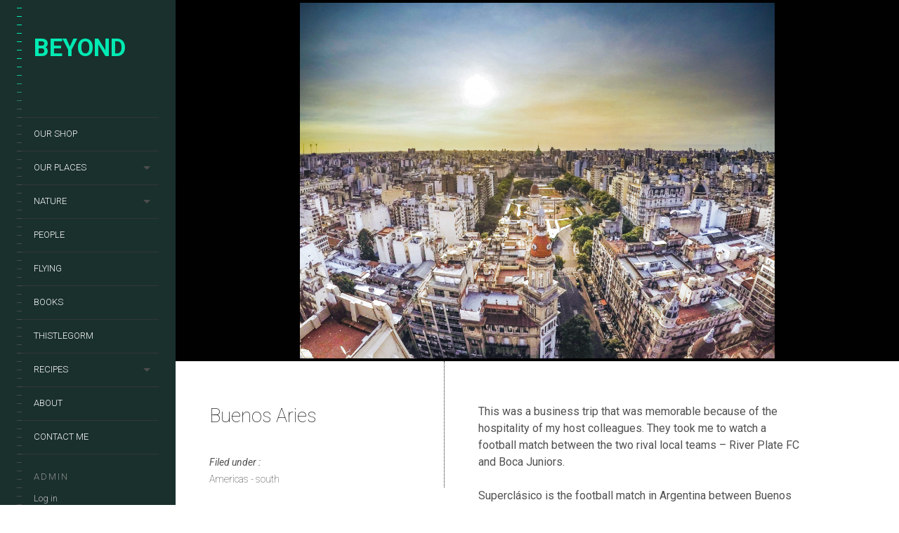

--- FILE ---
content_type: text/html; charset=UTF-8
request_url: https://www.schweboo.com/beyond/lens_portfolio/buenos-aries/
body_size: 35815
content:
<!DOCTYPE html>
<!--[if lt IE 7]>
<html class="lt-ie9 lt-ie8 lt-ie7" lang="en-GB" itemscope itemtype="http://schema.org/CreativeWork"> <![endif]-->
<!--[if IE 7]>
<html class="lt-ie9 lt-ie8" lang="en-GB" itemscope itemtype="http://schema.org/CreativeWork"> <![endif]-->
<!--[if IE 8]>
<html class="lt-ie9" lang="en-GB" itemscope itemtype="http://schema.org/CreativeWork"> <![endif]-->
<!--[if IE 9]>
<html class="ie9" lang="en-GB" itemscope itemtype="http://schema.org/CreativeWork"> <![endif]-->
<!--[if gt IE 9]><!-->
<html class="no-android-browser" lang="en-GB" itemscope itemtype="http://schema.org/CreativeWork"> <!--<![endif]-->
<head>
<meta http-equiv="content-type" content="text/html; charset=UTF-8">
<meta name="viewport" content="width=device-width, initial-scale=1">
<link rel="profile" href="http://gmpg.org/xfn/11">
<link rel="pingback" href="https://www.schweboo.com/beyond/xmlrpc.php">
<meta http-equiv="X-UA-Compatible" content="IE=edge, chrome=1">
<meta name="HandheldFriendly" content="True">
<meta name="apple-touch-fullscreen" content="yes" />
<meta name="MobileOptimized" content="320">
<link rel="pingback" href="https://www.schweboo.com/beyond/xmlrpc.php">
<link href="https://fonts.googleapis.com" rel="preconnect" crossorigin><link href="https://fonts.gstatic.com" rel="preconnect" crossorigin><meta name='robots' content='index, follow, max-image-preview:large, max-snippet:-1, max-video-preview:-1' />
<script type="text/javascript">function rgmkInitGoogleMaps(){window.rgmkGoogleMapsCallback=true;try{jQuery(document).trigger("rgmkGoogleMapsLoad")}catch(err){}}</script><!-- Google tag (gtag.js) consent mode dataLayer added by Site Kit -->
<script id="google_gtagjs-js-consent-mode-data-layer" type="text/javascript">
window.dataLayer = window.dataLayer || [];function gtag(){dataLayer.push(arguments);}
gtag('consent', 'default', {"ad_personalization":"denied","ad_storage":"denied","ad_user_data":"denied","analytics_storage":"denied","functionality_storage":"denied","security_storage":"denied","personalization_storage":"denied","region":["AT","BE","BG","CH","CY","CZ","DE","DK","EE","ES","FI","FR","GB","GR","HR","HU","IE","IS","IT","LI","LT","LU","LV","MT","NL","NO","PL","PT","RO","SE","SI","SK"],"wait_for_update":500});
window._googlesitekitConsentCategoryMap = {"statistics":["analytics_storage"],"marketing":["ad_storage","ad_user_data","ad_personalization"],"functional":["functionality_storage","security_storage"],"preferences":["personalization_storage"]};
window._googlesitekitConsents = {"ad_personalization":"denied","ad_storage":"denied","ad_user_data":"denied","analytics_storage":"denied","functionality_storage":"denied","security_storage":"denied","personalization_storage":"denied","region":["AT","BE","BG","CH","CY","CZ","DE","DK","EE","ES","FI","FR","GB","GR","HR","HU","IE","IS","IT","LI","LT","LU","LV","MT","NL","NO","PL","PT","RO","SE","SI","SK"],"wait_for_update":500};
</script>
<!-- End Google tag (gtag.js) consent mode dataLayer added by Site Kit -->
<!-- This site is optimized with the Yoast SEO Premium plugin v21.9 (Yoast SEO v21.9) - https://yoast.com/wordpress/plugins/seo/ -->
<title>Buenos Aries - Beyond</title>
<meta name="description" content="Witness the &#039;clásico&#039; between Boca Juniors and River Plate in Buenos Aires. Learn more about the fierce rivalry from the locals." />
<link rel="canonical" href="https://www.schweboo.com/beyond/lens_portfolio/buenos-aries/" />
<meta property="og:locale" content="en_GB" />
<meta property="og:type" content="article" />
<meta property="og:title" content="Buenos Aries" />
<meta property="og:description" content="Witness the &#039;clásico&#039; between Boca Juniors and River Plate in Buenos Aires. Learn more about the fierce rivalry from the locals." />
<meta property="og:url" content="https://www.schweboo.com/beyond/lens_portfolio/buenos-aries/" />
<meta property="og:site_name" content="Beyond" />
<meta property="article:publisher" content="https://www.facebook.com/Chris.Frost.W4/" />
<meta property="article:modified_time" content="2023-11-08T22:52:48+00:00" />
<meta property="og:image" content="https://www.schweboo.com/beyond/wp-content/uploads/2023/05/sadie-teper-zmvfat6mkwg-unsplash-copy.jpg" />
<meta property="og:image:width" content="2400" />
<meta property="og:image:height" content="1800" />
<meta property="og:image:type" content="image/jpeg" />
<meta name="twitter:card" content="summary_large_image" />
<meta name="twitter:site" content="@schweboo" />
<meta name="twitter:label1" content="Estimated reading time" />
<meta name="twitter:data1" content="2 minutes" />
<script type="application/ld+json" class="yoast-schema-graph">{"@context":"https://schema.org","@graph":[{"@type":"WebPage","@id":"https://www.schweboo.com/beyond/lens_portfolio/buenos-aries/","url":"https://www.schweboo.com/beyond/lens_portfolio/buenos-aries/","name":"Buenos Aries - Beyond","isPartOf":{"@id":"https://www.schweboo.com/beyond/#website"},"primaryImageOfPage":{"@id":"https://www.schweboo.com/beyond/lens_portfolio/buenos-aries/#primaryimage"},"image":{"@id":"https://www.schweboo.com/beyond/lens_portfolio/buenos-aries/#primaryimage"},"thumbnailUrl":"https://www.schweboo.com/beyond/wp-content/uploads/2023/05/sadie-teper-zmvfat6mkwg-unsplash-copy.jpg","datePublished":"2023-05-12T07:58:43+00:00","dateModified":"2023-11-08T22:52:48+00:00","description":"Witness the 'clásico' between Boca Juniors and River Plate in Buenos Aires. Learn more about the fierce rivalry from the locals.","breadcrumb":{"@id":"https://www.schweboo.com/beyond/lens_portfolio/buenos-aries/#breadcrumb"},"inLanguage":"en-GB","potentialAction":[{"@type":"ReadAction","target":["https://www.schweboo.com/beyond/lens_portfolio/buenos-aries/"]}]},{"@type":"ImageObject","inLanguage":"en-GB","@id":"https://www.schweboo.com/beyond/lens_portfolio/buenos-aries/#primaryimage","url":"https://www.schweboo.com/beyond/wp-content/uploads/2023/05/sadie-teper-zmvfat6mkwg-unsplash-copy.jpg","contentUrl":"https://www.schweboo.com/beyond/wp-content/uploads/2023/05/sadie-teper-zmvfat6mkwg-unsplash-copy.jpg","width":2400,"height":1800,"caption":"buenos aires"},{"@type":"BreadcrumbList","@id":"https://www.schweboo.com/beyond/lens_portfolio/buenos-aries/#breadcrumb","itemListElement":[{"@type":"ListItem","position":1,"name":"Home","item":"https://www.schweboo.com/beyond/"},{"@type":"ListItem","position":2,"name":"Project","item":"https://www.schweboo.com/beyond/portfolio-archive/"},{"@type":"ListItem","position":3,"name":"My places","item":"https://www.schweboo.com/beyond/portfolio_category/my-places/"},{"@type":"ListItem","position":4,"name":"Americas - south","item":"https://www.schweboo.com/beyond/portfolio_category/americas-south/"},{"@type":"ListItem","position":5,"name":"Buenos Aries"}]},{"@type":"WebSite","@id":"https://www.schweboo.com/beyond/#website","url":"https://www.schweboo.com/beyond/","name":"Beyond","description":"One hundred years of travel photography","publisher":{"@id":"https://www.schweboo.com/beyond/#/schema/person/a2e7cb91c38b10909b3a4c04ab5088b4"},"potentialAction":[{"@type":"SearchAction","target":{"@type":"EntryPoint","urlTemplate":"https://www.schweboo.com/beyond/?s={search_term_string}"},"query-input":"required name=search_term_string"}],"inLanguage":"en-GB"},{"@type":["Person","Organization"],"@id":"https://www.schweboo.com/beyond/#/schema/person/a2e7cb91c38b10909b3a4c04ab5088b4","name":"schweboo","image":{"@type":"ImageObject","inLanguage":"en-GB","@id":"https://www.schweboo.com/beyond/#/schema/person/image/","url":"https://www.schweboo.com/beyond/wp-content/uploads/2023/10/cjf.jpeg","contentUrl":"https://www.schweboo.com/beyond/wp-content/uploads/2023/10/cjf.jpeg","width":1000,"height":618,"caption":"schweboo"},"logo":{"@id":"https://www.schweboo.com/beyond/#/schema/person/image/"},"description":"Photographer, writer and traveller","sameAs":["https://www.schweboo.com","https://www.facebook.com/Chris.Frost.W4/","https://www.instagram.com/west4photography/","https://www.linkedin.com/in/chris-frost-70b15b6/","https://twitter.com/schweboo","https://www.youtube.com/@MrSchweboo"],"honorificPrefix":"Mr","honorificSuffix":"BSc (Hons)","gender":"male","knowsLanguage":["English","French","some Arabic"]}]}</script>
<!-- / Yoast SEO Premium plugin. -->
<link rel='dns-prefetch' href='//maps.google.com' />
<link rel='dns-prefetch' href='//s7.addthis.com' />
<link rel='dns-prefetch' href='//www.googletagmanager.com' />
<link rel='dns-prefetch' href='//fonts.googleapis.com' />
<link rel='dns-prefetch' href='//pagead2.googlesyndication.com' />
<link rel='dns-prefetch' href='//fundingchoicesmessages.google.com' />
<link rel="alternate" type="application/rss+xml" title="Beyond &raquo; Feed" href="https://www.schweboo.com/beyond/feed/" />
<link rel="alternate" type="application/rss+xml" title="Beyond &raquo; Comments Feed" href="https://www.schweboo.com/beyond/comments/feed/" />
<link rel="alternate" type="application/rss+xml" title="Beyond &raquo; Buenos Aries Comments Feed" href="https://www.schweboo.com/beyond/lens_portfolio/buenos-aries/feed/" />
<script>(()=>{"use strict";const e=[400,500,600,700,800,900],t=e=>`wprm-min-${e}`,n=e=>`wprm-max-${e}`,s=new Set,o="ResizeObserver"in window,r=o?new ResizeObserver((e=>{for(const t of e)c(t.target)})):null,i=.5/(window.devicePixelRatio||1);function c(s){const o=s.getBoundingClientRect().width||0;for(let r=0;r<e.length;r++){const c=e[r],a=o<=c+i;o>c+i?s.classList.add(t(c)):s.classList.remove(t(c)),a?s.classList.add(n(c)):s.classList.remove(n(c))}}function a(e){s.has(e)||(s.add(e),r&&r.observe(e),c(e))}!function(e=document){e.querySelectorAll(".wprm-recipe").forEach(a)}();if(new MutationObserver((e=>{for(const t of e)for(const e of t.addedNodes)e instanceof Element&&(e.matches?.(".wprm-recipe")&&a(e),e.querySelectorAll?.(".wprm-recipe").forEach(a))})).observe(document.documentElement,{childList:!0,subtree:!0}),!o){let e=0;addEventListener("resize",(()=>{e&&cancelAnimationFrame(e),e=requestAnimationFrame((()=>s.forEach(c)))}),{passive:!0})}})();</script><script type="text/javascript">
window._wpemojiSettings = {"baseUrl":"https:\/\/s.w.org\/images\/core\/emoji\/14.0.0\/72x72\/","ext":".png","svgUrl":"https:\/\/s.w.org\/images\/core\/emoji\/14.0.0\/svg\/","svgExt":".svg","source":{"concatemoji":"https:\/\/www.schweboo.com\/beyond\/wp-includes\/js\/wp-emoji-release.min.js?ver=6.1.9"}};
/*! This file is auto-generated */
!function(e,a,t){var n,r,o,i=a.createElement("canvas"),p=i.getContext&&i.getContext("2d");function s(e,t){var a=String.fromCharCode,e=(p.clearRect(0,0,i.width,i.height),p.fillText(a.apply(this,e),0,0),i.toDataURL());return p.clearRect(0,0,i.width,i.height),p.fillText(a.apply(this,t),0,0),e===i.toDataURL()}function c(e){var t=a.createElement("script");t.src=e,t.defer=t.type="text/javascript",a.getElementsByTagName("head")[0].appendChild(t)}for(o=Array("flag","emoji"),t.supports={everything:!0,everythingExceptFlag:!0},r=0;r<o.length;r++)t.supports[o[r]]=function(e){if(p&&p.fillText)switch(p.textBaseline="top",p.font="600 32px Arial",e){case"flag":return s([127987,65039,8205,9895,65039],[127987,65039,8203,9895,65039])?!1:!s([55356,56826,55356,56819],[55356,56826,8203,55356,56819])&&!s([55356,57332,56128,56423,56128,56418,56128,56421,56128,56430,56128,56423,56128,56447],[55356,57332,8203,56128,56423,8203,56128,56418,8203,56128,56421,8203,56128,56430,8203,56128,56423,8203,56128,56447]);case"emoji":return!s([129777,127995,8205,129778,127999],[129777,127995,8203,129778,127999])}return!1}(o[r]),t.supports.everything=t.supports.everything&&t.supports[o[r]],"flag"!==o[r]&&(t.supports.everythingExceptFlag=t.supports.everythingExceptFlag&&t.supports[o[r]]);t.supports.everythingExceptFlag=t.supports.everythingExceptFlag&&!t.supports.flag,t.DOMReady=!1,t.readyCallback=function(){t.DOMReady=!0},t.supports.everything||(n=function(){t.readyCallback()},a.addEventListener?(a.addEventListener("DOMContentLoaded",n,!1),e.addEventListener("load",n,!1)):(e.attachEvent("onload",n),a.attachEvent("onreadystatechange",function(){"complete"===a.readyState&&t.readyCallback()})),(e=t.source||{}).concatemoji?c(e.concatemoji):e.wpemoji&&e.twemoji&&(c(e.twemoji),c(e.wpemoji)))}(window,document,window._wpemojiSettings);
</script>
<style type="text/css">
img.wp-smiley,
img.emoji {
display: inline !important;
border: none !important;
box-shadow: none !important;
height: 1em !important;
width: 1em !important;
margin: 0 0.07em !important;
vertical-align: -0.1em !important;
background: none !important;
padding: 0 !important;
}
</style>
<link rel='stylesheet' id='customify-font-stylesheet-0-css' href='https://fonts.googleapis.com/css2?family=Roboto:ital,wght@0,100;0,300;0,400;0,500;0,700;0,900;1,100;1,300;1,400;1,500;1,700;1,900&#038;display=swap' type='text/css' media='all' />
<link rel='stylesheet' id='google-webfonts-css' href='https://fonts.googleapis.com/css?family=Roboto%3A300%2C500%2C300italic%2C500italic%7COpen+Sans%3A300%2C400%2C700%2C300italic%2C400italic%2C700italic%7CJosefin+Slab%3A400%2C600%2C700%7CCrimson+Text%3A400%2C400italic&#038;ver=6.1.9' type='text/css' media='all' />
<!-- <link rel='stylesheet' id='mediaelement-css' href='https://www.schweboo.com/beyond/wp-includes/js/mediaelement/mediaelementplayer-legacy.min.css?ver=4.2.17' type='text/css' media='all' /> -->
<!-- <link rel='stylesheet' id='wpgrade-main-style-css' href='https://www.schweboo.com/beyond/wp-content/themes/lens/style.css?ver=202202100751' type='text/css' media='all' /> -->
<!-- <link rel='stylesheet' id='wp-block-library-css' href='https://www.schweboo.com/beyond/wp-includes/css/dist/block-library/style.min.css?ver=6.1.9' type='text/css' media='all' /> -->
<!-- <link rel='stylesheet' id='mpp_gutenberg-css' href='https://www.schweboo.com/beyond/wp-content/plugins/metronet-profile-picture/dist/blocks.style.build.css?ver=2.6.3' type='text/css' media='all' /> -->
<!-- <link rel='stylesheet' id='classic-theme-styles-css' href='https://www.schweboo.com/beyond/wp-includes/css/classic-themes.min.css?ver=1' type='text/css' media='all' /> -->
<link rel="stylesheet" type="text/css" href="//www.schweboo.com/beyond/wp-content/cache/wpfc-minified/dt5l3ahc/a0fcd.css" media="all"/>
<style id='global-styles-inline-css' type='text/css'>
body{--wp--preset--color--black: #000000;--wp--preset--color--cyan-bluish-gray: #abb8c3;--wp--preset--color--white: #ffffff;--wp--preset--color--pale-pink: #f78da7;--wp--preset--color--vivid-red: #cf2e2e;--wp--preset--color--luminous-vivid-orange: #ff6900;--wp--preset--color--luminous-vivid-amber: #fcb900;--wp--preset--color--light-green-cyan: #7bdcb5;--wp--preset--color--vivid-green-cyan: #00d084;--wp--preset--color--pale-cyan-blue: #8ed1fc;--wp--preset--color--vivid-cyan-blue: #0693e3;--wp--preset--color--vivid-purple: #9b51e0;--wp--preset--gradient--vivid-cyan-blue-to-vivid-purple: linear-gradient(135deg,rgba(6,147,227,1) 0%,rgb(155,81,224) 100%);--wp--preset--gradient--light-green-cyan-to-vivid-green-cyan: linear-gradient(135deg,rgb(122,220,180) 0%,rgb(0,208,130) 100%);--wp--preset--gradient--luminous-vivid-amber-to-luminous-vivid-orange: linear-gradient(135deg,rgba(252,185,0,1) 0%,rgba(255,105,0,1) 100%);--wp--preset--gradient--luminous-vivid-orange-to-vivid-red: linear-gradient(135deg,rgba(255,105,0,1) 0%,rgb(207,46,46) 100%);--wp--preset--gradient--very-light-gray-to-cyan-bluish-gray: linear-gradient(135deg,rgb(238,238,238) 0%,rgb(169,184,195) 100%);--wp--preset--gradient--cool-to-warm-spectrum: linear-gradient(135deg,rgb(74,234,220) 0%,rgb(151,120,209) 20%,rgb(207,42,186) 40%,rgb(238,44,130) 60%,rgb(251,105,98) 80%,rgb(254,248,76) 100%);--wp--preset--gradient--blush-light-purple: linear-gradient(135deg,rgb(255,206,236) 0%,rgb(152,150,240) 100%);--wp--preset--gradient--blush-bordeaux: linear-gradient(135deg,rgb(254,205,165) 0%,rgb(254,45,45) 50%,rgb(107,0,62) 100%);--wp--preset--gradient--luminous-dusk: linear-gradient(135deg,rgb(255,203,112) 0%,rgb(199,81,192) 50%,rgb(65,88,208) 100%);--wp--preset--gradient--pale-ocean: linear-gradient(135deg,rgb(255,245,203) 0%,rgb(182,227,212) 50%,rgb(51,167,181) 100%);--wp--preset--gradient--electric-grass: linear-gradient(135deg,rgb(202,248,128) 0%,rgb(113,206,126) 100%);--wp--preset--gradient--midnight: linear-gradient(135deg,rgb(2,3,129) 0%,rgb(40,116,252) 100%);--wp--preset--duotone--dark-grayscale: url('#wp-duotone-dark-grayscale');--wp--preset--duotone--grayscale: url('#wp-duotone-grayscale');--wp--preset--duotone--purple-yellow: url('#wp-duotone-purple-yellow');--wp--preset--duotone--blue-red: url('#wp-duotone-blue-red');--wp--preset--duotone--midnight: url('#wp-duotone-midnight');--wp--preset--duotone--magenta-yellow: url('#wp-duotone-magenta-yellow');--wp--preset--duotone--purple-green: url('#wp-duotone-purple-green');--wp--preset--duotone--blue-orange: url('#wp-duotone-blue-orange');--wp--preset--font-size--small: 13px;--wp--preset--font-size--medium: 20px;--wp--preset--font-size--large: 36px;--wp--preset--font-size--x-large: 42px;--wp--preset--spacing--20: 0.44rem;--wp--preset--spacing--30: 0.67rem;--wp--preset--spacing--40: 1rem;--wp--preset--spacing--50: 1.5rem;--wp--preset--spacing--60: 2.25rem;--wp--preset--spacing--70: 3.38rem;--wp--preset--spacing--80: 5.06rem;}:where(.is-layout-flex){gap: 0.5em;}body .is-layout-flow > .alignleft{float: left;margin-inline-start: 0;margin-inline-end: 2em;}body .is-layout-flow > .alignright{float: right;margin-inline-start: 2em;margin-inline-end: 0;}body .is-layout-flow > .aligncenter{margin-left: auto !important;margin-right: auto !important;}body .is-layout-constrained > .alignleft{float: left;margin-inline-start: 0;margin-inline-end: 2em;}body .is-layout-constrained > .alignright{float: right;margin-inline-start: 2em;margin-inline-end: 0;}body .is-layout-constrained > .aligncenter{margin-left: auto !important;margin-right: auto !important;}body .is-layout-constrained > :where(:not(.alignleft):not(.alignright):not(.alignfull)){max-width: var(--wp--style--global--content-size);margin-left: auto !important;margin-right: auto !important;}body .is-layout-constrained > .alignwide{max-width: var(--wp--style--global--wide-size);}body .is-layout-flex{display: flex;}body .is-layout-flex{flex-wrap: wrap;align-items: center;}body .is-layout-flex > *{margin: 0;}:where(.wp-block-columns.is-layout-flex){gap: 2em;}.has-black-color{color: var(--wp--preset--color--black) !important;}.has-cyan-bluish-gray-color{color: var(--wp--preset--color--cyan-bluish-gray) !important;}.has-white-color{color: var(--wp--preset--color--white) !important;}.has-pale-pink-color{color: var(--wp--preset--color--pale-pink) !important;}.has-vivid-red-color{color: var(--wp--preset--color--vivid-red) !important;}.has-luminous-vivid-orange-color{color: var(--wp--preset--color--luminous-vivid-orange) !important;}.has-luminous-vivid-amber-color{color: var(--wp--preset--color--luminous-vivid-amber) !important;}.has-light-green-cyan-color{color: var(--wp--preset--color--light-green-cyan) !important;}.has-vivid-green-cyan-color{color: var(--wp--preset--color--vivid-green-cyan) !important;}.has-pale-cyan-blue-color{color: var(--wp--preset--color--pale-cyan-blue) !important;}.has-vivid-cyan-blue-color{color: var(--wp--preset--color--vivid-cyan-blue) !important;}.has-vivid-purple-color{color: var(--wp--preset--color--vivid-purple) !important;}.has-black-background-color{background-color: var(--wp--preset--color--black) !important;}.has-cyan-bluish-gray-background-color{background-color: var(--wp--preset--color--cyan-bluish-gray) !important;}.has-white-background-color{background-color: var(--wp--preset--color--white) !important;}.has-pale-pink-background-color{background-color: var(--wp--preset--color--pale-pink) !important;}.has-vivid-red-background-color{background-color: var(--wp--preset--color--vivid-red) !important;}.has-luminous-vivid-orange-background-color{background-color: var(--wp--preset--color--luminous-vivid-orange) !important;}.has-luminous-vivid-amber-background-color{background-color: var(--wp--preset--color--luminous-vivid-amber) !important;}.has-light-green-cyan-background-color{background-color: var(--wp--preset--color--light-green-cyan) !important;}.has-vivid-green-cyan-background-color{background-color: var(--wp--preset--color--vivid-green-cyan) !important;}.has-pale-cyan-blue-background-color{background-color: var(--wp--preset--color--pale-cyan-blue) !important;}.has-vivid-cyan-blue-background-color{background-color: var(--wp--preset--color--vivid-cyan-blue) !important;}.has-vivid-purple-background-color{background-color: var(--wp--preset--color--vivid-purple) !important;}.has-black-border-color{border-color: var(--wp--preset--color--black) !important;}.has-cyan-bluish-gray-border-color{border-color: var(--wp--preset--color--cyan-bluish-gray) !important;}.has-white-border-color{border-color: var(--wp--preset--color--white) !important;}.has-pale-pink-border-color{border-color: var(--wp--preset--color--pale-pink) !important;}.has-vivid-red-border-color{border-color: var(--wp--preset--color--vivid-red) !important;}.has-luminous-vivid-orange-border-color{border-color: var(--wp--preset--color--luminous-vivid-orange) !important;}.has-luminous-vivid-amber-border-color{border-color: var(--wp--preset--color--luminous-vivid-amber) !important;}.has-light-green-cyan-border-color{border-color: var(--wp--preset--color--light-green-cyan) !important;}.has-vivid-green-cyan-border-color{border-color: var(--wp--preset--color--vivid-green-cyan) !important;}.has-pale-cyan-blue-border-color{border-color: var(--wp--preset--color--pale-cyan-blue) !important;}.has-vivid-cyan-blue-border-color{border-color: var(--wp--preset--color--vivid-cyan-blue) !important;}.has-vivid-purple-border-color{border-color: var(--wp--preset--color--vivid-purple) !important;}.has-vivid-cyan-blue-to-vivid-purple-gradient-background{background: var(--wp--preset--gradient--vivid-cyan-blue-to-vivid-purple) !important;}.has-light-green-cyan-to-vivid-green-cyan-gradient-background{background: var(--wp--preset--gradient--light-green-cyan-to-vivid-green-cyan) !important;}.has-luminous-vivid-amber-to-luminous-vivid-orange-gradient-background{background: var(--wp--preset--gradient--luminous-vivid-amber-to-luminous-vivid-orange) !important;}.has-luminous-vivid-orange-to-vivid-red-gradient-background{background: var(--wp--preset--gradient--luminous-vivid-orange-to-vivid-red) !important;}.has-very-light-gray-to-cyan-bluish-gray-gradient-background{background: var(--wp--preset--gradient--very-light-gray-to-cyan-bluish-gray) !important;}.has-cool-to-warm-spectrum-gradient-background{background: var(--wp--preset--gradient--cool-to-warm-spectrum) !important;}.has-blush-light-purple-gradient-background{background: var(--wp--preset--gradient--blush-light-purple) !important;}.has-blush-bordeaux-gradient-background{background: var(--wp--preset--gradient--blush-bordeaux) !important;}.has-luminous-dusk-gradient-background{background: var(--wp--preset--gradient--luminous-dusk) !important;}.has-pale-ocean-gradient-background{background: var(--wp--preset--gradient--pale-ocean) !important;}.has-electric-grass-gradient-background{background: var(--wp--preset--gradient--electric-grass) !important;}.has-midnight-gradient-background{background: var(--wp--preset--gradient--midnight) !important;}.has-small-font-size{font-size: var(--wp--preset--font-size--small) !important;}.has-medium-font-size{font-size: var(--wp--preset--font-size--medium) !important;}.has-large-font-size{font-size: var(--wp--preset--font-size--large) !important;}.has-x-large-font-size{font-size: var(--wp--preset--font-size--x-large) !important;}
.wp-block-navigation a:where(:not(.wp-element-button)){color: inherit;}
:where(.wp-block-columns.is-layout-flex){gap: 2em;}
.wp-block-pullquote{font-size: 1.5em;line-height: 1.6;}
</style>
<link rel='stylesheet' id='pixlikes-plugin-styles-css' href='https://www.schweboo.com/beyond/wp-content/plugins/pixlikes/css/public.css?ver=1.0.0' type='text/css' media='all' />
<style id='pixlikes-plugin-styles-inline-css' type='text/css'>
.animate i:after {-webkit-transition: all 1000ms;-moz-transition: all 1000ms;-o-transition: all 1000ms;transition: all 1000ms; }
</style>
<!-- <link rel='stylesheet' id='dashicons-css' href='https://www.schweboo.com/beyond/wp-includes/css/dashicons.min.css?ver=6.1.9' type='text/css' media='all' /> -->
<!-- <link rel='stylesheet' id='post-views-counter-frontend-css' href='https://www.schweboo.com/beyond/wp-content/plugins/post-views-counter/css/frontend.min.css?ver=1.4.7' type='text/css' media='all' /> -->
<!-- <link rel='stylesheet' id='ssb-front-css-css' href='https://www.schweboo.com/beyond/wp-content/plugins/simple-social-buttons/assets/css/front.css?ver=6.2.0' type='text/css' media='all' /> -->
<!-- <link rel='stylesheet' id='dflip-style-css' href='https://www.schweboo.com/beyond/wp-content/plugins/3d-flipbook-dflip-lite/assets/css/dflip.min.css?ver=2.4.20' type='text/css' media='all' /> -->
<!-- <link rel='stylesheet' id='yarpp-thumbnails-css' href='https://www.schweboo.com/beyond/wp-content/plugins/yet-another-related-posts-plugin/style/styles_thumbnails.css?ver=5.30.11' type='text/css' media='all' /> -->
<link rel="stylesheet" type="text/css" href="//www.schweboo.com/beyond/wp-content/cache/wpfc-minified/f2xh0uf9/a0fcd.css" media="all"/>
<style id='yarpp-thumbnails-inline-css' type='text/css'>
.yarpp-thumbnails-horizontal .yarpp-thumbnail {width: 160px;height: 200px;margin: 5px;margin-left: 0px;}.yarpp-thumbnail > img, .yarpp-thumbnail-default {width: 150px;height: 150px;margin: 5px;}.yarpp-thumbnails-horizontal .yarpp-thumbnail-title {margin: 7px;margin-top: 0px;width: 150px;}.yarpp-thumbnail-default > img {min-height: 150px;min-width: 150px;}
</style>
<script src='//www.schweboo.com/beyond/wp-content/cache/wpfc-minified/m9mruixs/a0fcd.js' type="text/javascript"></script>
<!-- <script type='text/javascript' src='https://www.schweboo.com/beyond/wp-includes/js/jquery/jquery.min.js?ver=3.6.1' id='jquery-core-js'></script> -->
<!-- <script type='text/javascript' src='https://www.schweboo.com/beyond/wp-includes/js/jquery/jquery-migrate.min.js?ver=3.3.2' id='jquery-migrate-js'></script> -->
<!-- <script type='text/javascript' src='https://www.schweboo.com/beyond/wp-content/themes/lens/assets/js/vendor/modernizr.min.js?ver=6.1.9' id='modernizr-js'></script> -->
<script type='text/javascript' id='post-views-counter-frontend-js-before'>
var pvcArgsFrontend = {"mode":"js","postID":7429,"requestURL":"https:\/\/www.schweboo.com\/beyond\/wp-admin\/admin-ajax.php","nonce":"a350c97940","dataStorage":"cookies","multisite":false,"path":"\/beyond\/","domain":""};
</script>
<script src='//www.schweboo.com/beyond/wp-content/cache/wpfc-minified/2msv5x91/a0fcd.js' type="text/javascript"></script>
<!-- <script type='text/javascript' src='https://www.schweboo.com/beyond/wp-content/plugins/post-views-counter/js/frontend.min.js?ver=1.4.7' id='post-views-counter-frontend-js'></script> -->
<!-- Google tag (gtag.js) snippet added by Site Kit -->
<!-- Google Analytics snippet added by Site Kit -->
<script type='text/javascript' src='https://www.googletagmanager.com/gtag/js?id=GT-WKGRDX9' id='google_gtagjs-js' async></script>
<script type='text/javascript' id='google_gtagjs-js-after'>
window.dataLayer = window.dataLayer || [];function gtag(){dataLayer.push(arguments);}
gtag("set","linker",{"domains":["www.schweboo.com"]});
gtag("js", new Date());
gtag("set", "developer_id.dZTNiMT", true);
gtag("config", "GT-WKGRDX9", {"googlesitekit_post_type":"lens_portfolio"});
</script>
<link rel="https://api.w.org/" href="https://www.schweboo.com/beyond/wp-json/" /><!-- start Simple Custom CSS and JS -->
<script type="text/javascript" async src="https://platform.foremedia.net/code/41789/analytics"></script><!-- end Simple Custom CSS and JS -->
<!-- GA Google Analytics @ https://m0n.co/ga -->
<script async src="https://www.googletagmanager.com/gtag/js?id=G-1VG2DTZTEG"></script>
<script>
window.dataLayer = window.dataLayer || [];
function gtag(){dataLayer.push(arguments);}
gtag('js', new Date());
gtag('config', 'G-1VG2DTZTEG');
</script>
<meta name="generator" content="Site Kit by Google 1.165.0" /><script async src="https://pagead2.googlesyndication.com/pagead/js/adsbygoogle.js?client=ca-pub-3733863777906189" crossorigin="anonymous"></script>
<script type="text/javascript">
(function(c,l,a,r,i,t,y){
c[a]=c[a]||function(){(c[a].q=c[a].q||[]).push(arguments)};t=l.createElement(r);t.async=1;
t.src="https://www.clarity.ms/tag/"+i+"?ref=wordpress";y=l.getElementsByTagName(r)[0];y.parentNode.insertBefore(t,y);
})(window, document, "clarity", "script", "jdh46la0fv");
</script>
<style media="screen">
.simplesocialbuttons.simplesocialbuttons_inline .ssb-fb-like, .simplesocialbuttons.simplesocialbuttons_inline amp-facebook-like {
margin: ;
}
/*inline margin*/
.simplesocialbuttons.simplesocialbuttons_inline.simplesocial-simple-round button{
margin: ;
}
/*margin-digbar*/
</style>
<!-- Open Graph Meta Tags generated by Simple Social Buttons 6.2.0 -->
<meta property="og:title" content="Buenos Aries - Beyond" />
<meta property="og:type" content="website" />
<meta property="og:description" content="This was a business trip that was memorable because of the hospitality of my host colleagues. They took me to watch a football match between the two rival local teams - River Plate FC and Boca Juniors. Supercl&aacute;sico is the football match in Argentina between Buenos Aires rivals Boca Juniors and River Plate. It derives from the Spanish usage of&hellip;" />
<meta property="og:url" content="https://www.schweboo.com/beyond/lens_portfolio/buenos-aries/" />
<meta property="og:site_name" content="Beyond" />
<meta property="og:image" content="https://www.schweboo.com/beyond/wp-content/uploads/2023/05/sadie-teper-zmvfat6mkwg-unsplash-copy.jpg" />
<meta name="twitter:card" content="summary_large_image" />
<meta name="twitter:description" content="This was a business trip that was memorable because of the hospitality of my host colleagues. They took me to watch a football match between the two rival local teams - River Plate FC and Boca Juniors. Supercl&aacute;sico is the football match in Argentina between Buenos Aires rivals Boca Juniors and River Plate. It derives from the Spanish usage of&hellip;" />
<meta name="twitter:title" content="Buenos Aries - Beyond" />
<meta property="twitter:image" content="https://www.schweboo.com/beyond/wp-content/uploads/2023/05/sadie-teper-zmvfat6mkwg-unsplash-copy.jpg" />
<style type="text/css"> .tippy-box[data-theme~="wprm"] { background-color: #333333; color: #FFFFFF; } .tippy-box[data-theme~="wprm"][data-placement^="top"] > .tippy-arrow::before { border-top-color: #333333; } .tippy-box[data-theme~="wprm"][data-placement^="bottom"] > .tippy-arrow::before { border-bottom-color: #333333; } .tippy-box[data-theme~="wprm"][data-placement^="left"] > .tippy-arrow::before { border-left-color: #333333; } .tippy-box[data-theme~="wprm"][data-placement^="right"] > .tippy-arrow::before { border-right-color: #333333; } .tippy-box[data-theme~="wprm"] a { color: #FFFFFF; } .wprm-comment-rating svg { width: 18px !important; height: 18px !important; } img.wprm-comment-rating { width: 90px !important; height: 18px !important; } body { --comment-rating-star-color: #f5a623; } body { --wprm-popup-font-size: 16px; } body { --wprm-popup-background: #ffffff; } body { --wprm-popup-title: #000000; } body { --wprm-popup-content: #444444; } body { --wprm-popup-button-background: #444444; } body { --wprm-popup-button-text: #ffffff; }</style><style type="text/css">.wprm-glossary-term {color: #5A822B;text-decoration: underline;cursor: help;}</style><style type="text/css">.wprm-recipe-template-beyond p, .wprm-recipe-template-beyond li {
font-family: Arial, Helvetica, sans-serif !important;
}
.wprm-recipe-template-beyond {
margin: 20px auto;
background-color: #ffffff; /*wprm_background type=color*/
font-family: Arial, Helvetica, sans-serif; /*wprm_main_font_family type=font*/
font-size: 1em; /*wprm_main_font_size type=font_size*/
line-height: 1.5em !important; /*wprm_main_line_height type=font_size*/
color: #333333; /*wprm_main_text type=color*/
max-width: 950px; /*wprm_max_width type=size*/
}
.wprm-recipe-template-beyond a {
color: #1877e5; /*wprm_link type=color*/
}
.wprm-recipe-template-beyond p, .wprm-recipe-template-beyond li {
font-family: Arial, Helvetica, sans-serif; /*wprm_main_font_family type=font*/
font-size: 1em !important;
line-height: 1.5em !important; /*wprm_main_line_height type=font_size*/
}
.wprm-recipe-template-beyond li {
margin: 0 0 0 32px !important;
padding: 0 !important;
}
.rtl .wprm-recipe-template-beyond li {
margin: 0 32px 0 0 !important;
}
.wprm-recipe-template-beyond ol, .wprm-recipe-template-beyond ul {
margin: 0 !important;
padding: 0 !important;
}
.wprm-recipe-template-beyond br {
display: none;
}
.wprm-recipe-template-beyond .wprm-recipe-name,
.wprm-recipe-template-beyond .wprm-recipe-header {
font-family: Arial, Helvetica, sans-serif; /*wprm_header_font_family type=font*/
color: #212121; /*wprm_header_text type=color*/
line-height: 1.3em; /*wprm_header_line_height type=font_size*/
}
.wprm-recipe-template-beyond h1,
.wprm-recipe-template-beyond h2,
.wprm-recipe-template-beyond h3,
.wprm-recipe-template-beyond h4,
.wprm-recipe-template-beyond h5,
.wprm-recipe-template-beyond h6 {
font-family: Arial, Helvetica, sans-serif; /*wprm_header_font_family type=font*/
color: #212121; /*wprm_header_text type=color*/
line-height: 1.3em; /*wprm_header_line_height type=font_size*/
margin: 0 !important;
padding: 0 !important;
}
.wprm-recipe-template-beyond .wprm-recipe-header {
margin-top: 1.2em !important;
}
.wprm-recipe-template-beyond h1 {
font-size: 2em; /*wprm_h1_size type=font_size*/
}
.wprm-recipe-template-beyond h2 {
font-size: 1.8em; /*wprm_h2_size type=font_size*/
}
.wprm-recipe-template-beyond h3 {
font-size: 1.2em; /*wprm_h3_size type=font_size*/
}
.wprm-recipe-template-beyond h4 {
font-size: 1em; /*wprm_h4_size type=font_size*/
}
.wprm-recipe-template-beyond h5 {
font-size: 1em; /*wprm_h5_size type=font_size*/
}
.wprm-recipe-template-beyond h6 {
font-size: 1em; /*wprm_h6_size type=font_size*/
}.wprm-recipe-template-beyond {
font-size: 1em; /*wprm_main_font_size type=font_size*/
border-style: solid; /*wprm_border_style type=border*/
border-width: 1px; /*wprm_border_width type=size*/
border-color: #E0E0E0; /*wprm_border type=color*/
padding: 10px;
background-color: #ffffff; /*wprm_background type=color*/
max-width: 950px; /*wprm_max_width type=size*/
}
.wprm-recipe-template-beyond a {
color: #1877e5; /*wprm_link type=color*/
}
.wprm-recipe-template-beyond .wprm-recipe-name {
line-height: 1.3em;
font-weight: bold;
}
.wprm-recipe-template-beyond .wprm-recipe-ingredient {
line-height: 1.3em;
font-weight: normal;
}
.wprm-recipe-template-beyond .wprm-recipe-instruction-text {
line-height: 1.3em;
font-weight: normal;
}
.wprm-recipe-template-beyond .wprm-recipe-equipment-name {
line-height: 1.3em;
font-weight: normal;
}
.wprm-recipe-template-beyond .wprm-template-chic-buttons {
clear: both;
font-size: 0.9em;
text-align: center;
}
.wprm-recipe-template-beyond .wprm-template-chic-buttons .wprm-recipe-icon {
margin-right: 5px;
}
.wprm-recipe-template-beyond .wprm-recipe-header {
margin-bottom: 0.5em !important;
}
.wprm-recipe-template-beyond .wprm-nutrition-label-container {
font-size: 0.9em;
}
.wprm-recipe-template-beyond .wprm-call-to-action {
border-radius: 3px;
}.wprm-recipe-template-snippet-basic-buttons {
font-family: inherit; /* wprm_font_family type=font */
font-size: 0.9em; /* wprm_font_size type=font_size */
text-align: center; /* wprm_text_align type=align */
margin-top: 0px; /* wprm_margin_top type=size */
margin-bottom: 10px; /* wprm_margin_bottom type=size */
}
.wprm-recipe-template-snippet-basic-buttons a  {
margin: 5px; /* wprm_margin_button type=size */
margin: 5px; /* wprm_margin_button type=size */
}
.wprm-recipe-template-snippet-basic-buttons a:first-child {
margin-left: 0;
}
.wprm-recipe-template-snippet-basic-buttons a:last-child {
margin-right: 0;
}</style>
<script type="text/javascript">
addthis_config = {
ui_click : false,
ui_delay : 100,
ui_offset_top: 0,
ui_offset_left: 0,
ui_use_css : true,
data_track_addressbar : false,
data_track_clickback : false
};
addthis_share = {
url : "https://www.schweboo.com/beyond/lens_portfolio/buenos-aries/",
title : "Buenos Aries - Beyond",
description : "This was a business trip that was memorable because of the hospitality of my host colleagues. They took me to watch a football match between the two rival local teams &ndash; River Plate FC and Boca Juniors. Supercl&aacute;sico is the football match in Argentina between Buenos Aires rivals Boca Juniors and River Plate. It derives from the Spanish usage of &ldquo;cl&aacute;sico&rdquo; to mean derby, with the prefix &ldquo;super&rdquo; used as the two clubs are the most popular and successful clubs in Argentine football. In fact, the term &lsquo;Cl&aacute;sico&rsquo; originated in Argentina, particularly with this match up and it was later [&hellip;]"};
</script>
<!-- Google AdSense meta tags added by Site Kit -->
<meta name="google-adsense-platform-account" content="ca-host-pub-2644536267352236">
<meta name="google-adsense-platform-domain" content="sitekit.withgoogle.com">
<!-- End Google AdSense meta tags added by Site Kit -->
<!-- Google Tag Manager snippet added by Site Kit -->
<script type="text/javascript">
( function( w, d, s, l, i ) {
w[l] = w[l] || [];
w[l].push( {'gtm.start': new Date().getTime(), event: 'gtm.js'} );
var f = d.getElementsByTagName( s )[0],
j = d.createElement( s ), dl = l != 'dataLayer' ? '&l=' + l : '';
j.async = true;
j.src = 'https://www.googletagmanager.com/gtm.js?id=' + i + dl;
f.parentNode.insertBefore( j, f );
} )( window, document, 'script', 'dataLayer', 'GTM-MDNSLRJN' );
</script>
<!-- End Google Tag Manager snippet added by Site Kit -->
<!-- Google AdSense snippet added by Site Kit -->
<script async="async" src="https://pagead2.googlesyndication.com/pagead/js/adsbygoogle.js?client=ca-pub-3733863777906189&amp;host=ca-host-pub-2644536267352236" crossorigin="anonymous" type="text/javascript"></script>
<!-- End Google AdSense snippet added by Site Kit -->
<!-- Google AdSense Ad Blocking Recovery snippet added by Site Kit -->
<script async src="https://fundingchoicesmessages.google.com/i/pub-3733863777906189?ers=1" nonce="44Z1Hv970vfaHYOaxo6XVQ"></script><script nonce="44Z1Hv970vfaHYOaxo6XVQ">(function() {function signalGooglefcPresent() {if (!window.frames['googlefcPresent']) {if (document.body) {const iframe = document.createElement('iframe'); iframe.style = 'width: 0; height: 0; border: none; z-index: -1000; left: -1000px; top: -1000px;'; iframe.style.display = 'none'; iframe.name = 'googlefcPresent'; document.body.appendChild(iframe);} else {setTimeout(signalGooglefcPresent, 0);}}}signalGooglefcPresent();})();</script>
<!-- End Google AdSense Ad Blocking Recovery snippet added by Site Kit -->
<!-- Google AdSense Ad Blocking Recovery Error Protection snippet added by Site Kit -->
<script>(function(){'use strict';function aa(a){var b=0;return function(){return b<a.length?{done:!1,value:a[b++]}:{done:!0}}}var ba="function"==typeof Object.defineProperties?Object.defineProperty:function(a,b,c){if(a==Array.prototype||a==Object.prototype)return a;a[b]=c.value;return a};
function ea(a){a=["object"==typeof globalThis&&globalThis,a,"object"==typeof window&&window,"object"==typeof self&&self,"object"==typeof global&&global];for(var b=0;b<a.length;++b){var c=a[b];if(c&&c.Math==Math)return c}throw Error("Cannot find global object");}var fa=ea(this);function ha(a,b){if(b)a:{var c=fa;a=a.split(".");for(var d=0;d<a.length-1;d++){var e=a[d];if(!(e in c))break a;c=c[e]}a=a[a.length-1];d=c[a];b=b(d);b!=d&&null!=b&&ba(c,a,{configurable:!0,writable:!0,value:b})}}
var ia="function"==typeof Object.create?Object.create:function(a){function b(){}b.prototype=a;return new b},l;if("function"==typeof Object.setPrototypeOf)l=Object.setPrototypeOf;else{var m;a:{var ja={a:!0},ka={};try{ka.__proto__=ja;m=ka.a;break a}catch(a){}m=!1}l=m?function(a,b){a.__proto__=b;if(a.__proto__!==b)throw new TypeError(a+" is not extensible");return a}:null}var la=l;
function n(a,b){a.prototype=ia(b.prototype);a.prototype.constructor=a;if(la)la(a,b);else for(var c in b)if("prototype"!=c)if(Object.defineProperties){var d=Object.getOwnPropertyDescriptor(b,c);d&&Object.defineProperty(a,c,d)}else a[c]=b[c];a.A=b.prototype}function ma(){for(var a=Number(this),b=[],c=a;c<arguments.length;c++)b[c-a]=arguments[c];return b}
var na="function"==typeof Object.assign?Object.assign:function(a,b){for(var c=1;c<arguments.length;c++){var d=arguments[c];if(d)for(var e in d)Object.prototype.hasOwnProperty.call(d,e)&&(a[e]=d[e])}return a};ha("Object.assign",function(a){return a||na});/*
Copyright The Closure Library Authors.
SPDX-License-Identifier: Apache-2.0
*/
var p=this||self;function q(a){return a};var t,u;a:{for(var oa=["CLOSURE_FLAGS"],v=p,x=0;x<oa.length;x++)if(v=v[oa[x]],null==v){u=null;break a}u=v}var pa=u&&u[610401301];t=null!=pa?pa:!1;var z,qa=p.navigator;z=qa?qa.userAgentData||null:null;function A(a){return t?z?z.brands.some(function(b){return(b=b.brand)&&-1!=b.indexOf(a)}):!1:!1}function B(a){var b;a:{if(b=p.navigator)if(b=b.userAgent)break a;b=""}return-1!=b.indexOf(a)};function C(){return t?!!z&&0<z.brands.length:!1}function D(){return C()?A("Chromium"):(B("Chrome")||B("CriOS"))&&!(C()?0:B("Edge"))||B("Silk")};var ra=C()?!1:B("Trident")||B("MSIE");!B("Android")||D();D();B("Safari")&&(D()||(C()?0:B("Coast"))||(C()?0:B("Opera"))||(C()?0:B("Edge"))||(C()?A("Microsoft Edge"):B("Edg/"))||C()&&A("Opera"));var sa={},E=null;var ta="undefined"!==typeof Uint8Array,ua=!ra&&"function"===typeof btoa;var F="function"===typeof Symbol&&"symbol"===typeof Symbol()?Symbol():void 0,G=F?function(a,b){a[F]|=b}:function(a,b){void 0!==a.g?a.g|=b:Object.defineProperties(a,{g:{value:b,configurable:!0,writable:!0,enumerable:!1}})};function va(a){var b=H(a);1!==(b&1)&&(Object.isFrozen(a)&&(a=Array.prototype.slice.call(a)),I(a,b|1))}
var H=F?function(a){return a[F]|0}:function(a){return a.g|0},J=F?function(a){return a[F]}:function(a){return a.g},I=F?function(a,b){a[F]=b}:function(a,b){void 0!==a.g?a.g=b:Object.defineProperties(a,{g:{value:b,configurable:!0,writable:!0,enumerable:!1}})};function wa(){var a=[];G(a,1);return a}function xa(a,b){I(b,(a|0)&-99)}function K(a,b){I(b,(a|34)&-73)}function L(a){a=a>>11&1023;return 0===a?536870912:a};var M={};function N(a){return null!==a&&"object"===typeof a&&!Array.isArray(a)&&a.constructor===Object}var O,ya=[];I(ya,39);O=Object.freeze(ya);var P;function Q(a,b){P=b;a=new a(b);P=void 0;return a}
function R(a,b,c){null==a&&(a=P);P=void 0;if(null==a){var d=96;c?(a=[c],d|=512):a=[];b&&(d=d&-2095105|(b&1023)<<11)}else{if(!Array.isArray(a))throw Error();d=H(a);if(d&64)return a;d|=64;if(c&&(d|=512,c!==a[0]))throw Error();a:{c=a;var e=c.length;if(e){var f=e-1,g=c[f];if(N(g)){d|=256;b=(d>>9&1)-1;e=f-b;1024<=e&&(za(c,b,g),e=1023);d=d&-2095105|(e&1023)<<11;break a}}b&&(g=(d>>9&1)-1,b=Math.max(b,e-g),1024<b&&(za(c,g,{}),d|=256,b=1023),d=d&-2095105|(b&1023)<<11)}}I(a,d);return a}
function za(a,b,c){for(var d=1023+b,e=a.length,f=d;f<e;f++){var g=a[f];null!=g&&g!==c&&(c[f-b]=g)}a.length=d+1;a[d]=c};function Aa(a){switch(typeof a){case "number":return isFinite(a)?a:String(a);case "boolean":return a?1:0;case "object":if(a&&!Array.isArray(a)&&ta&&null!=a&&a instanceof Uint8Array){if(ua){for(var b="",c=0,d=a.length-10240;c<d;)b+=String.fromCharCode.apply(null,a.subarray(c,c+=10240));b+=String.fromCharCode.apply(null,c?a.subarray(c):a);a=btoa(b)}else{void 0===b&&(b=0);if(!E){E={};c="ABCDEFGHIJKLMNOPQRSTUVWXYZabcdefghijklmnopqrstuvwxyz0123456789".split("");d=["+/=","+/","-_=","-_.","-_"];for(var e=
0;5>e;e++){var f=c.concat(d[e].split(""));sa[e]=f;for(var g=0;g<f.length;g++){var h=f[g];void 0===E[h]&&(E[h]=g)}}}b=sa[b];c=Array(Math.floor(a.length/3));d=b[64]||"";for(e=f=0;f<a.length-2;f+=3){var k=a[f],w=a[f+1];h=a[f+2];g=b[k>>2];k=b[(k&3)<<4|w>>4];w=b[(w&15)<<2|h>>6];h=b[h&63];c[e++]=g+k+w+h}g=0;h=d;switch(a.length-f){case 2:g=a[f+1],h=b[(g&15)<<2]||d;case 1:a=a[f],c[e]=b[a>>2]+b[(a&3)<<4|g>>4]+h+d}a=c.join("")}return a}}return a};function Ba(a,b,c){a=Array.prototype.slice.call(a);var d=a.length,e=b&256?a[d-1]:void 0;d+=e?-1:0;for(b=b&512?1:0;b<d;b++)a[b]=c(a[b]);if(e){b=a[b]={};for(var f in e)Object.prototype.hasOwnProperty.call(e,f)&&(b[f]=c(e[f]))}return a}function Da(a,b,c,d,e,f){if(null!=a){if(Array.isArray(a))a=e&&0==a.length&&H(a)&1?void 0:f&&H(a)&2?a:Ea(a,b,c,void 0!==d,e,f);else if(N(a)){var g={},h;for(h in a)Object.prototype.hasOwnProperty.call(a,h)&&(g[h]=Da(a[h],b,c,d,e,f));a=g}else a=b(a,d);return a}}
function Ea(a,b,c,d,e,f){var g=d||c?H(a):0;d=d?!!(g&32):void 0;a=Array.prototype.slice.call(a);for(var h=0;h<a.length;h++)a[h]=Da(a[h],b,c,d,e,f);c&&c(g,a);return a}function Fa(a){return a.s===M?a.toJSON():Aa(a)};function Ga(a,b,c){c=void 0===c?K:c;if(null!=a){if(ta&&a instanceof Uint8Array)return b?a:new Uint8Array(a);if(Array.isArray(a)){var d=H(a);if(d&2)return a;if(b&&!(d&64)&&(d&32||0===d))return I(a,d|34),a;a=Ea(a,Ga,d&4?K:c,!0,!1,!0);b=H(a);b&4&&b&2&&Object.freeze(a);return a}a.s===M&&(b=a.h,c=J(b),a=c&2?a:Q(a.constructor,Ha(b,c,!0)));return a}}function Ha(a,b,c){var d=c||b&2?K:xa,e=!!(b&32);a=Ba(a,b,function(f){return Ga(f,e,d)});G(a,32|(c?2:0));return a};function Ia(a,b){a=a.h;return Ja(a,J(a),b)}function Ja(a,b,c,d){if(-1===c)return null;if(c>=L(b)){if(b&256)return a[a.length-1][c]}else{var e=a.length;if(d&&b&256&&(d=a[e-1][c],null!=d))return d;b=c+((b>>9&1)-1);if(b<e)return a[b]}}function Ka(a,b,c,d,e){var f=L(b);if(c>=f||e){e=b;if(b&256)f=a[a.length-1];else{if(null==d)return;f=a[f+((b>>9&1)-1)]={};e|=256}f[c]=d;e&=-1025;e!==b&&I(a,e)}else a[c+((b>>9&1)-1)]=d,b&256&&(d=a[a.length-1],c in d&&delete d[c]),b&1024&&I(a,b&-1025)}
function La(a,b){var c=Ma;var d=void 0===d?!1:d;var e=a.h;var f=J(e),g=Ja(e,f,b,d);var h=!1;if(null==g||"object"!==typeof g||(h=Array.isArray(g))||g.s!==M)if(h){var k=h=H(g);0===k&&(k|=f&32);k|=f&2;k!==h&&I(g,k);c=new c(g)}else c=void 0;else c=g;c!==g&&null!=c&&Ka(e,f,b,c,d);e=c;if(null==e)return e;a=a.h;f=J(a);f&2||(g=e,c=g.h,h=J(c),g=h&2?Q(g.constructor,Ha(c,h,!1)):g,g!==e&&(e=g,Ka(a,f,b,e,d)));return e}function Na(a,b){a=Ia(a,b);return null==a||"string"===typeof a?a:void 0}
function Oa(a,b){a=Ia(a,b);return null!=a?a:0}function S(a,b){a=Na(a,b);return null!=a?a:""};function T(a,b,c){this.h=R(a,b,c)}T.prototype.toJSON=function(){var a=Ea(this.h,Fa,void 0,void 0,!1,!1);return Pa(this,a,!0)};T.prototype.s=M;T.prototype.toString=function(){return Pa(this,this.h,!1).toString()};
function Pa(a,b,c){var d=a.constructor.v,e=L(J(c?a.h:b)),f=!1;if(d){if(!c){b=Array.prototype.slice.call(b);var g;if(b.length&&N(g=b[b.length-1]))for(f=0;f<d.length;f++)if(d[f]>=e){Object.assign(b[b.length-1]={},g);break}f=!0}e=b;c=!c;g=J(a.h);a=L(g);g=(g>>9&1)-1;for(var h,k,w=0;w<d.length;w++)if(k=d[w],k<a){k+=g;var r=e[k];null==r?e[k]=c?O:wa():c&&r!==O&&va(r)}else h||(r=void 0,e.length&&N(r=e[e.length-1])?h=r:e.push(h={})),r=h[k],null==h[k]?h[k]=c?O:wa():c&&r!==O&&va(r)}d=b.length;if(!d)return b;
var Ca;if(N(h=b[d-1])){a:{var y=h;e={};c=!1;for(var ca in y)Object.prototype.hasOwnProperty.call(y,ca)&&(a=y[ca],Array.isArray(a)&&a!=a&&(c=!0),null!=a?e[ca]=a:c=!0);if(c){for(var rb in e){y=e;break a}y=null}}y!=h&&(Ca=!0);d--}for(;0<d;d--){h=b[d-1];if(null!=h)break;var cb=!0}if(!Ca&&!cb)return b;var da;f?da=b:da=Array.prototype.slice.call(b,0,d);b=da;f&&(b.length=d);y&&b.push(y);return b};function Qa(a){return function(b){if(null==b||""==b)b=new a;else{b=JSON.parse(b);if(!Array.isArray(b))throw Error(void 0);G(b,32);b=Q(a,b)}return b}};function Ra(a){this.h=R(a)}n(Ra,T);var Sa=Qa(Ra);var U;function V(a){this.g=a}V.prototype.toString=function(){return this.g+""};var Ta={};function Ua(){return Math.floor(2147483648*Math.random()).toString(36)+Math.abs(Math.floor(2147483648*Math.random())^Date.now()).toString(36)};function Va(a,b){b=String(b);"application/xhtml+xml"===a.contentType&&(b=b.toLowerCase());return a.createElement(b)}function Wa(a){this.g=a||p.document||document}Wa.prototype.appendChild=function(a,b){a.appendChild(b)};/*
SPDX-License-Identifier: Apache-2.0
*/
function Xa(a,b){a.src=b instanceof V&&b.constructor===V?b.g:"type_error:TrustedResourceUrl";var c,d;(c=(b=null==(d=(c=(a.ownerDocument&&a.ownerDocument.defaultView||window).document).querySelector)?void 0:d.call(c,"script[nonce]"))?b.nonce||b.getAttribute("nonce")||"":"")&&a.setAttribute("nonce",c)};function Ya(a){a=void 0===a?document:a;return a.createElement("script")};function Za(a,b,c,d,e,f){try{var g=a.g,h=Ya(g);h.async=!0;Xa(h,b);g.head.appendChild(h);h.addEventListener("load",function(){e();d&&g.head.removeChild(h)});h.addEventListener("error",function(){0<c?Za(a,b,c-1,d,e,f):(d&&g.head.removeChild(h),f())})}catch(k){f()}};var $a=p.atob("aHR0cHM6Ly93d3cuZ3N0YXRpYy5jb20vaW1hZ2VzL2ljb25zL21hdGVyaWFsL3N5c3RlbS8xeC93YXJuaW5nX2FtYmVyXzI0ZHAucG5n"),ab=p.atob("WW91IGFyZSBzZWVpbmcgdGhpcyBtZXNzYWdlIGJlY2F1c2UgYWQgb3Igc2NyaXB0IGJsb2NraW5nIHNvZnR3YXJlIGlzIGludGVyZmVyaW5nIHdpdGggdGhpcyBwYWdlLg=="),bb=p.atob("RGlzYWJsZSBhbnkgYWQgb3Igc2NyaXB0IGJsb2NraW5nIHNvZnR3YXJlLCB0aGVuIHJlbG9hZCB0aGlzIHBhZ2Uu");function db(a,b,c){this.i=a;this.l=new Wa(this.i);this.g=null;this.j=[];this.m=!1;this.u=b;this.o=c}
function eb(a){if(a.i.body&&!a.m){var b=function(){fb(a);p.setTimeout(function(){return gb(a,3)},50)};Za(a.l,a.u,2,!0,function(){p[a.o]||b()},b);a.m=!0}}
function fb(a){for(var b=W(1,5),c=0;c<b;c++){var d=X(a);a.i.body.appendChild(d);a.j.push(d)}b=X(a);b.style.bottom="0";b.style.left="0";b.style.position="fixed";b.style.width=W(100,110).toString()+"%";b.style.zIndex=W(2147483544,2147483644).toString();b.style["background-color"]=hb(249,259,242,252,219,229);b.style["box-shadow"]="0 0 12px #888";b.style.color=hb(0,10,0,10,0,10);b.style.display="flex";b.style["justify-content"]="center";b.style["font-family"]="Roboto, Arial";c=X(a);c.style.width=W(80,
85).toString()+"%";c.style.maxWidth=W(750,775).toString()+"px";c.style.margin="24px";c.style.display="flex";c.style["align-items"]="flex-start";c.style["justify-content"]="center";d=Va(a.l.g,"IMG");d.className=Ua();d.src=$a;d.alt="Warning icon";d.style.height="24px";d.style.width="24px";d.style["padding-right"]="16px";var e=X(a),f=X(a);f.style["font-weight"]="bold";f.textContent=ab;var g=X(a);g.textContent=bb;Y(a,e,f);Y(a,e,g);Y(a,c,d);Y(a,c,e);Y(a,b,c);a.g=b;a.i.body.appendChild(a.g);b=W(1,5);for(c=
0;c<b;c++)d=X(a),a.i.body.appendChild(d),a.j.push(d)}function Y(a,b,c){for(var d=W(1,5),e=0;e<d;e++){var f=X(a);b.appendChild(f)}b.appendChild(c);c=W(1,5);for(d=0;d<c;d++)e=X(a),b.appendChild(e)}function W(a,b){return Math.floor(a+Math.random()*(b-a))}function hb(a,b,c,d,e,f){return"rgb("+W(Math.max(a,0),Math.min(b,255)).toString()+","+W(Math.max(c,0),Math.min(d,255)).toString()+","+W(Math.max(e,0),Math.min(f,255)).toString()+")"}function X(a){a=Va(a.l.g,"DIV");a.className=Ua();return a}
function gb(a,b){0>=b||null!=a.g&&0!=a.g.offsetHeight&&0!=a.g.offsetWidth||(ib(a),fb(a),p.setTimeout(function(){return gb(a,b-1)},50))}
function ib(a){var b=a.j;var c="undefined"!=typeof Symbol&&Symbol.iterator&&b[Symbol.iterator];if(c)b=c.call(b);else if("number"==typeof b.length)b={next:aa(b)};else throw Error(String(b)+" is not an iterable or ArrayLike");for(c=b.next();!c.done;c=b.next())(c=c.value)&&c.parentNode&&c.parentNode.removeChild(c);a.j=[];(b=a.g)&&b.parentNode&&b.parentNode.removeChild(b);a.g=null};function jb(a,b,c,d,e){function f(k){document.body?g(document.body):0<k?p.setTimeout(function(){f(k-1)},e):b()}function g(k){k.appendChild(h);p.setTimeout(function(){h?(0!==h.offsetHeight&&0!==h.offsetWidth?b():a(),h.parentNode&&h.parentNode.removeChild(h)):a()},d)}var h=kb(c);f(3)}function kb(a){var b=document.createElement("div");b.className=a;b.style.width="1px";b.style.height="1px";b.style.position="absolute";b.style.left="-10000px";b.style.top="-10000px";b.style.zIndex="-10000";return b};function Ma(a){this.h=R(a)}n(Ma,T);function lb(a){this.h=R(a)}n(lb,T);var mb=Qa(lb);function nb(a){a=Na(a,4)||"";if(void 0===U){var b=null;var c=p.trustedTypes;if(c&&c.createPolicy){try{b=c.createPolicy("goog#html",{createHTML:q,createScript:q,createScriptURL:q})}catch(d){p.console&&p.console.error(d.message)}U=b}else U=b}a=(b=U)?b.createScriptURL(a):a;return new V(a,Ta)};function ob(a,b){this.m=a;this.o=new Wa(a.document);this.g=b;this.j=S(this.g,1);this.u=nb(La(this.g,2));this.i=!1;b=nb(La(this.g,13));this.l=new db(a.document,b,S(this.g,12))}ob.prototype.start=function(){pb(this)};
function pb(a){qb(a);Za(a.o,a.u,3,!1,function(){a:{var b=a.j;var c=p.btoa(b);if(c=p[c]){try{var d=Sa(p.atob(c))}catch(e){b=!1;break a}b=b===Na(d,1)}else b=!1}b?Z(a,S(a.g,14)):(Z(a,S(a.g,8)),eb(a.l))},function(){jb(function(){Z(a,S(a.g,7));eb(a.l)},function(){return Z(a,S(a.g,6))},S(a.g,9),Oa(a.g,10),Oa(a.g,11))})}function Z(a,b){a.i||(a.i=!0,a=new a.m.XMLHttpRequest,a.open("GET",b,!0),a.send())}function qb(a){var b=p.btoa(a.j);a.m[b]&&Z(a,S(a.g,5))};(function(a,b){p[a]=function(){var c=ma.apply(0,arguments);p[a]=function(){};b.apply(null,c)}})("__h82AlnkH6D91__",function(a){"function"===typeof window.atob&&(new ob(window,mb(window.atob(a)))).start()});}).call(this);
window.__h82AlnkH6D91__("[base64]/[base64]/[base64]/[base64]");</script>
<!-- End Google AdSense Ad Blocking Recovery Error Protection snippet added by Site Kit -->
<style id="customify_output_style">
.site-logo img { height: 35px; }
.site-logo--text { font-size: 35px; }
.inverse a,
.highlighted,
blockquote:before,
.emphasized:before,
.site-navigation--main .menu-item:hover > a,
.site-navigation--main .menu-item:focus > a,
.site-navigation--main .menu-item:active > a,
.site-navigation--main .menu-item.current-menu-item > a,
.site-navigation--main .menu-item.current-menu-ancestor > a,
.site-navigation--main .menu-item.current-menu-parent > a,
.mosaic__filter-item.active, .mosaic__filter-item:hover,
.complete i,
.liked i,
.article-timestamp--single .article-timestamp__date,
a:hover > i.pixcode--icon,
.btn:hover, .wpcf7-submit:hover, .form-submit #comment-submit:hover,
.woocommerce #page .button:hover,
.widget--header a:hover,
a.site-home-link, .site-navigation--mobile .menu-item:hover > a,
.site-navigation--mobile .menu-item.current-menu-ancestor > a,
.site-navigation--mobile .menu-item.current-menu-parent > a,
.site-navigation--mobile .menu-item.current-menu-item > a,
.cart--widget .cart-link:hover,
.mosaic__pagination .prev:hover, .mosaic__pagination .next:hover,
.sidebar--header .form-search .btn:hover,
.site-social-links a:hover:before,
.woocommerce #page .button:hover { color: #00eab3; }
.rsNavSelected,
.pin_ring--outer,
.liked i,
.btn, .wpcf7-submit, .form-submit #comment-submit,
.woocommerce #page .button,
.progressbar__progress,
.rsNavSelected,
.product__badge, .cart--widget .cart__btn .cart-size,
.woocommerce-page .woocommerce-message .pixcode--icon,
.woocommerce-page .woocommerce-info .pixcode--icon,
.pixproof-lens-gallery .proof-photo.selected .background-container { background-color: #00eab3; }
.article--product:hover .product__container,
.image__item-meta, .mfp-video:hover .image__item-meta, .external_url:hover .image__item-meta,
.touch .mosaic__item--page-title .image__item-meta,
.touch .mosaic__item--page-title-mobile .image__item-meta,
.team-member__profile{
background-color: rgba(0,234,179, 0.7);
}
.header:before{ background-image: linear-gradient(#00eab3 50%, #464a4d); }.loading .pace .pace-activity, .no-touch .arrow-button:hover { border-color: #00eab3; }
.site-navigation--main .menu-item.current-menu-item:after,
.site-navigation--main .menu-item.current-menu-ancestor:after,
.site-navigation--main .menu-item.current-menu-parent:after,
.site-navigation--main .menu-item:hover:after,
.site-navigation--main .menu-item:focus:after,
.site-navigation--main .menu-item:active:after,
.site-navigation--mobile .menu-item.current-menu-parent:after,
.site-navigation--mobile .menu-item:hover:after,
.site-navigation--mobile .menu-item:focus:after,
.site-navigation--mobile .menu-item:active:after { border-top-color: #00eab3; }
body, .up-link, .testimonial__author-name, .testimonial__author-title,
ol li, .search-query, button { color: #515150; }
.up-link:before { border-color: #515150; }
h1, h2, h3, h4, h5, h6, h1 a, h2 a, h3 a, h4 a, h5 a, h6 a,
.article-archive .article__title a, .article-archive .article__title a:hover,
.entry__title, .testimonial__content, .single-portfolio-fullwidth .entry__title,
.entry__content h1, .entry__content h2, .entry__content h3 { color: #262526; }
body:not(.blog), .masonry article:not(.article--product) { background-color: #ffffff; }
.content, .loaded .masonry, html {background-image: none;}
.header, .navigation--mobile { background-color: #1a302c; }
.header:after{ background-image: linear-gradient(#1a302c 5%, #1a302c 91.66%, transparent 91.66%, transparent); }.header {background-image: none;}
</style>
<style id="customify_fonts_output">
.count, .count sup, .gallery-control .count sup, .header-quote-content blockquote, .article-timestamp, .progressbar__title, .progressbar__tooltip, .testimonial__content, .testimonial__author-name, .tweet__meta, .search-query, .mfp-title, .entry__content ul li, .hN, .alpha, h1, .beta, h2, .gamma, h3, .masonry__item .entry__title, .single-portfolio-fullwidth .entry__title, .delta, h4, .epsilon, h5, .zeta, h6, .comment__author-name, .entry__meta-box a, .rsCaption__title {
font-family: Roboto;
font-weight: 100;
}
html, .wpcf7-form-control:not([type="submit"]), .wp-caption-text, blockquote:before, ol li, .comment__timestamp, .meta-box__box-title, .header-quote-content blockquote .author_description, .testimonial__author-title, .widget-content {
font-family: Roboto;
}
.image__plus-icon, .image_item-description, .image_item-category, .btn, .wpcf7-submit, .form-submit #comment-submit, .header, .header .hN, .header .alpha, .header h1, .header .beta, .header h2, .header .gamma, .header h3, .header .masonry__item .entry__title, .masonry__item .header .entry__title, .header .single-portfolio-fullwidth .entry__title, .single-portfolio-fullwidth .header .entry__title, .header .delta, .header h4, .header .epsilon, .header h5, .header .zeta, .header h6, .footer .hN, .footer .alpha, .footer h1, .footer .beta, .footer h2, .footer .gamma, .footer h3, .footer .masonry__item .entry__title, .masonry__item .footer .entry__title, .footer .single-portfolio-fullwidth .entry__title, .single-portfolio-fullwidth .footer .entry__title, .footer .delta, .footer h4, .footer .epsilon, .footer h5, .footer .zeta, .footer h6, .text-link, .projects_nav-item a, .navigation--mobile {
font-family: Roboto;
}
</style>
<style type="text/css" id="wp-custom-css">
.single-lens_portfolio .rsBullets {
display: none;
}
.acf-map {
width: 100%;
height: 400px;
border: #ccc solid 1px;
margin: 20px 0;
}
/* fixes potential theme css conflict */
.acf-map img {
max-width: inherit !important;
}
.attachment-large.size-large.wp-post-image {
margin-left: auto !important;
margin-right: auto !important;
display: block !important;
height: 10% !important;
width:100% !important;
object-fit: cover !important;
}
img.attachment-large.size-large.wp-post-image {
margin-left: auto !important;
margin-right: auto !important;
display: block !important;
height: 10% !important;
width:100% !important;
object-fit: cover !important;
}
featured.image {
margin-left: auto !important;
margin-right: auto !important;
display: block !important;
height: 10% !important;
width:100% !important;
object-fit: cover !important;
}		</style>
<script type="text/javascript">
;(function($){
})(jQuery);
</script>
</head>
<body class="lens_portfolio-template-default single single-lens_portfolio postid-7429 single-portfolio-fullwidth is--copyright-protected "  data-smoothscrolling   >
<!-- Google Tag Manager (noscript) snippet added by Site Kit -->
<noscript>
<iframe src="https://www.googletagmanager.com/ns.html?id=GTM-MDNSLRJN" height="0" width="0" style="display:none;visibility:hidden"></iframe>
</noscript>
<!-- End Google Tag Manager (noscript) snippet added by Site Kit -->
<svg xmlns="http://www.w3.org/2000/svg" viewBox="0 0 0 0" width="0" height="0" focusable="false" role="none" style="visibility: hidden; position: absolute; left: -9999px; overflow: hidden;" ><defs><filter id="wp-duotone-dark-grayscale"><feColorMatrix color-interpolation-filters="sRGB" type="matrix" values=" .299 .587 .114 0 0 .299 .587 .114 0 0 .299 .587 .114 0 0 .299 .587 .114 0 0 " /><feComponentTransfer color-interpolation-filters="sRGB" ><feFuncR type="table" tableValues="0 0.49803921568627" /><feFuncG type="table" tableValues="0 0.49803921568627" /><feFuncB type="table" tableValues="0 0.49803921568627" /><feFuncA type="table" tableValues="1 1" /></feComponentTransfer><feComposite in2="SourceGraphic" operator="in" /></filter></defs></svg><svg xmlns="http://www.w3.org/2000/svg" viewBox="0 0 0 0" width="0" height="0" focusable="false" role="none" style="visibility: hidden; position: absolute; left: -9999px; overflow: hidden;" ><defs><filter id="wp-duotone-grayscale"><feColorMatrix color-interpolation-filters="sRGB" type="matrix" values=" .299 .587 .114 0 0 .299 .587 .114 0 0 .299 .587 .114 0 0 .299 .587 .114 0 0 " /><feComponentTransfer color-interpolation-filters="sRGB" ><feFuncR type="table" tableValues="0 1" /><feFuncG type="table" tableValues="0 1" /><feFuncB type="table" tableValues="0 1" /><feFuncA type="table" tableValues="1 1" /></feComponentTransfer><feComposite in2="SourceGraphic" operator="in" /></filter></defs></svg><svg xmlns="http://www.w3.org/2000/svg" viewBox="0 0 0 0" width="0" height="0" focusable="false" role="none" style="visibility: hidden; position: absolute; left: -9999px; overflow: hidden;" ><defs><filter id="wp-duotone-purple-yellow"><feColorMatrix color-interpolation-filters="sRGB" type="matrix" values=" .299 .587 .114 0 0 .299 .587 .114 0 0 .299 .587 .114 0 0 .299 .587 .114 0 0 " /><feComponentTransfer color-interpolation-filters="sRGB" ><feFuncR type="table" tableValues="0.54901960784314 0.98823529411765" /><feFuncG type="table" tableValues="0 1" /><feFuncB type="table" tableValues="0.71764705882353 0.25490196078431" /><feFuncA type="table" tableValues="1 1" /></feComponentTransfer><feComposite in2="SourceGraphic" operator="in" /></filter></defs></svg><svg xmlns="http://www.w3.org/2000/svg" viewBox="0 0 0 0" width="0" height="0" focusable="false" role="none" style="visibility: hidden; position: absolute; left: -9999px; overflow: hidden;" ><defs><filter id="wp-duotone-blue-red"><feColorMatrix color-interpolation-filters="sRGB" type="matrix" values=" .299 .587 .114 0 0 .299 .587 .114 0 0 .299 .587 .114 0 0 .299 .587 .114 0 0 " /><feComponentTransfer color-interpolation-filters="sRGB" ><feFuncR type="table" tableValues="0 1" /><feFuncG type="table" tableValues="0 0.27843137254902" /><feFuncB type="table" tableValues="0.5921568627451 0.27843137254902" /><feFuncA type="table" tableValues="1 1" /></feComponentTransfer><feComposite in2="SourceGraphic" operator="in" /></filter></defs></svg><svg xmlns="http://www.w3.org/2000/svg" viewBox="0 0 0 0" width="0" height="0" focusable="false" role="none" style="visibility: hidden; position: absolute; left: -9999px; overflow: hidden;" ><defs><filter id="wp-duotone-midnight"><feColorMatrix color-interpolation-filters="sRGB" type="matrix" values=" .299 .587 .114 0 0 .299 .587 .114 0 0 .299 .587 .114 0 0 .299 .587 .114 0 0 " /><feComponentTransfer color-interpolation-filters="sRGB" ><feFuncR type="table" tableValues="0 0" /><feFuncG type="table" tableValues="0 0.64705882352941" /><feFuncB type="table" tableValues="0 1" /><feFuncA type="table" tableValues="1 1" /></feComponentTransfer><feComposite in2="SourceGraphic" operator="in" /></filter></defs></svg><svg xmlns="http://www.w3.org/2000/svg" viewBox="0 0 0 0" width="0" height="0" focusable="false" role="none" style="visibility: hidden; position: absolute; left: -9999px; overflow: hidden;" ><defs><filter id="wp-duotone-magenta-yellow"><feColorMatrix color-interpolation-filters="sRGB" type="matrix" values=" .299 .587 .114 0 0 .299 .587 .114 0 0 .299 .587 .114 0 0 .299 .587 .114 0 0 " /><feComponentTransfer color-interpolation-filters="sRGB" ><feFuncR type="table" tableValues="0.78039215686275 1" /><feFuncG type="table" tableValues="0 0.94901960784314" /><feFuncB type="table" tableValues="0.35294117647059 0.47058823529412" /><feFuncA type="table" tableValues="1 1" /></feComponentTransfer><feComposite in2="SourceGraphic" operator="in" /></filter></defs></svg><svg xmlns="http://www.w3.org/2000/svg" viewBox="0 0 0 0" width="0" height="0" focusable="false" role="none" style="visibility: hidden; position: absolute; left: -9999px; overflow: hidden;" ><defs><filter id="wp-duotone-purple-green"><feColorMatrix color-interpolation-filters="sRGB" type="matrix" values=" .299 .587 .114 0 0 .299 .587 .114 0 0 .299 .587 .114 0 0 .299 .587 .114 0 0 " /><feComponentTransfer color-interpolation-filters="sRGB" ><feFuncR type="table" tableValues="0.65098039215686 0.40392156862745" /><feFuncG type="table" tableValues="0 1" /><feFuncB type="table" tableValues="0.44705882352941 0.4" /><feFuncA type="table" tableValues="1 1" /></feComponentTransfer><feComposite in2="SourceGraphic" operator="in" /></filter></defs></svg><svg xmlns="http://www.w3.org/2000/svg" viewBox="0 0 0 0" width="0" height="0" focusable="false" role="none" style="visibility: hidden; position: absolute; left: -9999px; overflow: hidden;" ><defs><filter id="wp-duotone-blue-orange"><feColorMatrix color-interpolation-filters="sRGB" type="matrix" values=" .299 .587 .114 0 0 .299 .587 .114 0 0 .299 .587 .114 0 0 .299 .587 .114 0 0 " /><feComponentTransfer color-interpolation-filters="sRGB" ><feFuncR type="table" tableValues="0.098039215686275 1" /><feFuncG type="table" tableValues="0 0.66274509803922" /><feFuncB type="table" tableValues="0.84705882352941 0.41960784313725" /><feFuncA type="table" tableValues="1 1" /></feComponentTransfer><feComposite in2="SourceGraphic" operator="in" /></filter></defs></svg><div class="pace">
<div class="pace-activity"></div>
</div>
<div class="copyright-overlay">
<div class="copyright-overlay__container">
<div class="copyright-overlay__content">
This content is © 2019 Chris Frost  | All rights reserved.			</div>
</div>
</div>
<div id="page">
<nav class="navigation  navigation--mobile">
<h2 class="accessibility">Primary Mobile Navigation</h2>
<div id="nav-wrapper" class="djax-updatable">
<nav class="menu-lens_menu-container"><ul id="wpgrade-main-nav-mobile" class="site-navigation site-navigation--main site-navigation--mobile"><li id="menu-item-6892" class="menu-item menu-item-type-custom menu-item-object-custom menu-item-6892"><a href="https://www.alamy.com/portfolio/222206.html">Our shop</a></li>
<li id="menu-item-6961" class="menu-item menu-item-type-post_type menu-item-object-post menu-item-has-children menu-item-6961"><a href="https://www.schweboo.com/beyond/our_places/">Our places</a>
<ul class="sub-menu">
<li id="menu-item-6895" class="menu-item menu-item-type-taxonomy menu-item-object-lens_portfolio_categories menu-item-6895"><a href="https://www.schweboo.com/beyond/portfolio_category/africa/">Africa</a></li>
<li id="menu-item-6911" class="menu-item menu-item-type-taxonomy menu-item-object-lens_portfolio_categories menu-item-6911"><a href="https://www.schweboo.com/beyond/portfolio_category/americas-north/">Americas &#8211; north</a></li>
<li id="menu-item-6908" class="menu-item menu-item-type-taxonomy menu-item-object-lens_portfolio_categories current-lens_portfolio-ancestor current-menu-parent current-lens_portfolio-parent menu-item-6908"><a href="https://www.schweboo.com/beyond/portfolio_category/americas-south/">Americas &#8211; south</a></li>
<li id="menu-item-7771" class="menu-item menu-item-type-taxonomy menu-item-object-lens_portfolio_categories menu-item-7771"><a href="https://www.schweboo.com/beyond/portfolio_category/arctic/">Arctic</a></li>
<li id="menu-item-6903" class="menu-item menu-item-type-taxonomy menu-item-object-lens_portfolio_categories menu-item-6903"><a href="https://www.schweboo.com/beyond/portfolio_category/asia/">Asia</a></li>
<li id="menu-item-6901" class="menu-item menu-item-type-taxonomy menu-item-object-lens_portfolio_categories menu-item-6901"><a href="https://www.schweboo.com/beyond/portfolio_category/europe/">Europe</a></li>
<li id="menu-item-6902" class="menu-item menu-item-type-taxonomy menu-item-object-lens_portfolio_categories menu-item-6902"><a href="https://www.schweboo.com/beyond/portfolio_category/far-east/">Far East</a></li>
<li id="menu-item-6894" class="menu-item menu-item-type-taxonomy menu-item-object-lens_portfolio_categories menu-item-6894"><a href="https://www.schweboo.com/beyond/portfolio_category/middle_east/">Middle East</a></li>
<li id="menu-item-6907" class="menu-item menu-item-type-taxonomy menu-item-object-lens_portfolio_categories menu-item-6907"><a href="https://www.schweboo.com/beyond/portfolio_category/west-indies/">West Indies</a></li>
<li id="menu-item-7661" class="menu-item menu-item-type-taxonomy menu-item-object-lens_portfolio_categories menu-item-7661"><a href="https://www.schweboo.com/beyond/portfolio_category/chiswick-house-and-gardens/">Chiswick House and Gardens</a></li>
</ul>
</li>
<li id="menu-item-6905" class="menu-item menu-item-type-taxonomy menu-item-object-lens_portfolio_categories menu-item-has-children menu-item-6905"><a href="https://www.schweboo.com/beyond/portfolio_category/nature/">Nature</a>
<ul class="sub-menu">
<li id="menu-item-7105" class="menu-item menu-item-type-taxonomy menu-item-object-lens_portfolio_categories menu-item-7105"><a href="https://www.schweboo.com/beyond/portfolio_category/amphibians/">Amphibians</a></li>
<li id="menu-item-7361" class="menu-item menu-item-type-taxonomy menu-item-object-lens_portfolio_categories menu-item-7361"><a href="https://www.schweboo.com/beyond/portfolio_category/arthropods/">Arthropods</a></li>
<li id="menu-item-7106" class="menu-item menu-item-type-taxonomy menu-item-object-lens_portfolio_categories menu-item-7106"><a href="https://www.schweboo.com/beyond/portfolio_category/birds/">Birds</a></li>
<li id="menu-item-7118" class="menu-item menu-item-type-taxonomy menu-item-object-lens_portfolio_categories menu-item-7118"><a href="https://www.schweboo.com/beyond/portfolio_category/fungi/">Fungi</a></li>
<li id="menu-item-7103" class="menu-item menu-item-type-taxonomy menu-item-object-lens_portfolio_categories menu-item-7103"><a href="https://www.schweboo.com/beyond/portfolio_category/insects/">Insects</a></li>
<li id="menu-item-7104" class="menu-item menu-item-type-taxonomy menu-item-object-lens_portfolio_categories menu-item-7104"><a href="https://www.schweboo.com/beyond/portfolio_category/mammals/">Mammals</a></li>
<li id="menu-item-7360" class="menu-item menu-item-type-taxonomy menu-item-object-lens_portfolio_categories menu-item-7360"><a href="https://www.schweboo.com/beyond/portfolio_category/molluscs/">Molluscs</a></li>
<li id="menu-item-7153" class="menu-item menu-item-type-taxonomy menu-item-object-lens_portfolio_categories menu-item-7153"><a href="https://www.schweboo.com/beyond/portfolio_category/plants/">Plants</a></li>
<li id="menu-item-7126" class="menu-item menu-item-type-taxonomy menu-item-object-lens_portfolio_categories menu-item-7126"><a href="https://www.schweboo.com/beyond/portfolio_category/reptile/">Reptiles</a></li>
<li id="menu-item-7202" class="menu-item menu-item-type-taxonomy menu-item-object-lens_portfolio_categories menu-item-7202"><a href="https://www.schweboo.com/beyond/portfolio_category/spiders/">Spiders</a></li>
</ul>
</li>
<li id="menu-item-6912" class="menu-item menu-item-type-taxonomy menu-item-object-lens_portfolio_categories menu-item-6912"><a href="https://www.schweboo.com/beyond/portfolio_category/people/">People</a></li>
<li id="menu-item-6906" class="menu-item menu-item-type-taxonomy menu-item-object-lens_portfolio_categories menu-item-6906"><a href="https://www.schweboo.com/beyond/portfolio_category/flying/">Flying</a></li>
<li id="menu-item-6909" class="menu-item menu-item-type-taxonomy menu-item-object-lens_portfolio_categories menu-item-6909"><a href="https://www.schweboo.com/beyond/portfolio_category/books/">Books</a></li>
<li id="menu-item-6910" class="menu-item menu-item-type-taxonomy menu-item-object-lens_portfolio_categories menu-item-6910"><a href="https://www.schweboo.com/beyond/portfolio_category/thistlegorm/">Thistlegorm</a></li>
<li id="menu-item-6896" class="menu-item menu-item-type-post_type menu-item-object-page menu-item-has-children menu-item-6896"><a href="https://www.schweboo.com/beyond/recipes/">Recipes</a>
<ul class="sub-menu">
<li id="menu-item-8099" class="menu-item menu-item-type-post_type menu-item-object-post menu-item-8099"><a href="https://www.schweboo.com/beyond/recipes-by-location/">Recipes by location</a></li>
<li id="menu-item-8299" class="menu-item menu-item-type-taxonomy menu-item-object-category menu-item-has-children menu-item-8299"><a href="https://www.schweboo.com/beyond/recipes/africa/">Africa</a>
<ul class="sub-menu">
<li id="menu-item-8300" class="menu-item menu-item-type-post_type menu-item-object-post menu-item-8300"><a href="https://www.schweboo.com/beyond/hilib-ari-camel/">Hilib Ari</a></li>
<li id="menu-item-8438" class="menu-item menu-item-type-post_type menu-item-object-post menu-item-8438"><a href="https://www.schweboo.com/beyond/injera/">Injera</a></li>
<li id="menu-item-8575" class="menu-item menu-item-type-post_type menu-item-object-post menu-item-8575"><a href="https://www.schweboo.com/beyond/kudu-in-cream-sauce/">Kudu in cream sauce</a></li>
<li id="menu-item-8605" class="menu-item menu-item-type-post_type menu-item-object-post menu-item-8605"><a href="https://www.schweboo.com/beyond/grilled-lagos-lobster/">Grilled Lagos lobster</a></li>
<li id="menu-item-9029" class="menu-item menu-item-type-post_type menu-item-object-post menu-item-9029"><a href="https://www.schweboo.com/beyond/moroccan-inspired-roast-leg-of-lamb/">Moroccan-inspired roast leg of lamb</a></li>
<li id="menu-item-9222" class="menu-item menu-item-type-post_type menu-item-object-post menu-item-9222"><a href="https://www.schweboo.com/beyond/shakshuka/">Shakshuka</a></li>
<li id="menu-item-8911" class="menu-item menu-item-type-post_type menu-item-object-post menu-item-8911"><a href="https://www.schweboo.com/beyond/tagine/">Tagine</a></li>
</ul>
</li>
<li id="menu-item-8224" class="menu-item menu-item-type-taxonomy menu-item-object-category menu-item-has-children menu-item-8224"><a href="https://www.schweboo.com/beyond/recipes/americas/">Americas</a>
<ul class="sub-menu">
<li id="menu-item-8079" class="menu-item menu-item-type-post_type menu-item-object-post menu-item-8079"><a href="https://www.schweboo.com/beyond/ceviche/">Ceviche</a></li>
<li id="menu-item-8183" class="menu-item menu-item-type-post_type menu-item-object-post menu-item-8183"><a href="https://www.schweboo.com/beyond/chilli-courgette/">Chilli courgette</a></li>
<li id="menu-item-8734" class="menu-item menu-item-type-post_type menu-item-object-post menu-item-8734"><a href="https://www.schweboo.com/beyond/chimichurri/">Chimichurri</a></li>
<li id="menu-item-8691" class="menu-item menu-item-type-post_type menu-item-object-post menu-item-8691"><a href="https://www.schweboo.com/beyond/colombian-aji-picante/">Colombian aji picante</a></li>
<li id="menu-item-8726" class="menu-item menu-item-type-post_type menu-item-object-post menu-item-8726"><a href="https://www.schweboo.com/beyond/hogao/">Hogao</a></li>
<li id="menu-item-8379" class="menu-item menu-item-type-post_type menu-item-object-post menu-item-8379"><a href="https://www.schweboo.com/beyond/norwegian-oyster-stew/">Norwegian oyster stew</a></li>
<li id="menu-item-8291" class="menu-item menu-item-type-post_type menu-item-object-post menu-item-8291"><a href="https://www.schweboo.com/beyond/san-diego-fish-taco/">San Diego fish taco</a></li>
<li id="menu-item-8195" class="menu-item menu-item-type-post_type menu-item-object-post menu-item-8195"><a href="https://www.schweboo.com/beyond/warming-baked-butternut-squash/">Warming baked butternut squash</a></li>
</ul>
</li>
<li id="menu-item-8328" class="menu-item menu-item-type-taxonomy menu-item-object-category menu-item-has-children menu-item-8328"><a href="https://www.schweboo.com/beyond/recipes/arctic/">Arctic</a>
<ul class="sub-menu">
<li id="menu-item-8329" class="menu-item menu-item-type-post_type menu-item-object-post menu-item-8329"><a href="https://www.schweboo.com/beyond/reindeer-stoganoff/">Reindeer stoganoff</a></li>
</ul>
</li>
<li id="menu-item-8223" class="menu-item menu-item-type-taxonomy menu-item-object-category menu-item-has-children menu-item-8223"><a href="https://www.schweboo.com/beyond/recipes/asia/">Asia</a>
<ul class="sub-menu">
<li id="menu-item-8126" class="menu-item menu-item-type-post_type menu-item-object-post menu-item-8126"><a href="https://www.schweboo.com/beyond/aloo-bhindi/">Aloo bhindi</a></li>
<li id="menu-item-8053" class="menu-item menu-item-type-post_type menu-item-object-post menu-item-8053"><a href="https://www.schweboo.com/beyond/basmati-rice/">Basmati rice</a></li>
<li id="menu-item-8089" class="menu-item menu-item-type-post_type menu-item-object-post menu-item-8089"><a href="https://www.schweboo.com/beyond/bumburet-chilli-chicken/">Bumburet chilli chicken</a></li>
<li id="menu-item-8637" class="menu-item menu-item-type-post_type menu-item-object-post menu-item-8637"><a href="https://www.schweboo.com/beyond/dry-fried-sichuan-chicken/">Dry fried Sichuan chicken</a></li>
<li id="menu-item-8772" class="menu-item menu-item-type-post_type menu-item-object-post menu-item-8772"><a href="https://www.schweboo.com/beyond/double-cooked-pork-belly/">Double-cooked pork belly</a></li>
<li id="menu-item-8337" class="menu-item menu-item-type-post_type menu-item-object-post menu-item-8337"><a href="https://www.schweboo.com/beyond/goan-fish-curry/">Goan fish curry</a></li>
<li id="menu-item-9219" class="menu-item menu-item-type-post_type menu-item-object-post menu-item-9219"><a href="https://www.schweboo.com/beyond/lahori-chicken-karahi/">Lahori Chicken Karahi</a></li>
<li id="menu-item-9220" class="menu-item menu-item-type-post_type menu-item-object-post menu-item-9220"><a href="https://www.schweboo.com/beyond/peshawar-chapli-kebab/">Peshawar chapli kebab</a></li>
<li id="menu-item-8576" class="menu-item menu-item-type-post_type menu-item-object-post menu-item-8576"><a href="https://www.schweboo.com/beyond/tandoori-chicken/">Tandoori chicken</a></li>
<li id="menu-item-10046" class="menu-item menu-item-type-post_type menu-item-object-post menu-item-10046"><a href="https://www.schweboo.com/beyond/tandoori-leg-of-lamb/">Tandoori leg of lamb</a></li>
<li id="menu-item-8661" class="menu-item menu-item-type-post_type menu-item-object-post menu-item-8661"><a href="https://www.schweboo.com/beyond/tibetan-momo/">Tibetan momo</a></li>
<li id="menu-item-8465" class="menu-item menu-item-type-post_type menu-item-object-post menu-item-8465"><a href="https://www.schweboo.com/beyond/yakni-soup/">Yakni soup</a></li>
<li id="menu-item-8676" class="menu-item menu-item-type-post_type menu-item-object-post menu-item-8676"><a href="https://www.schweboo.com/beyond/wuhan-doupi/">Wuhan doupi</a></li>
</ul>
</li>
<li id="menu-item-8221" class="menu-item menu-item-type-taxonomy menu-item-object-category menu-item-has-children menu-item-8221"><a href="https://www.schweboo.com/beyond/recipes/europe/">Europe</a>
<ul class="sub-menu">
<li id="menu-item-8355" class="menu-item menu-item-type-post_type menu-item-object-post menu-item-8355"><a href="https://www.schweboo.com/beyond/aligot/">Aligot</a></li>
<li id="menu-item-9266" class="menu-item menu-item-type-post_type menu-item-object-post menu-item-9266"><a href="https://www.schweboo.com/beyond/apricot-stuffing/">Apricot stuffing</a></li>
<li id="menu-item-8880" class="menu-item menu-item-type-post_type menu-item-object-post menu-item-8880"><a href="https://www.schweboo.com/beyond/beef-bourguignon/">Beef Bourguignon &#8211; I</a></li>
<li id="menu-item-10064" class="menu-item menu-item-type-post_type menu-item-object-post menu-item-10064"><a href="https://www.schweboo.com/beyond/beef-bourguignon-2/">Beef bourguignon &#8211; II</a></li>
<li id="menu-item-8119" class="menu-item menu-item-type-post_type menu-item-object-post menu-item-8119"><a href="https://www.schweboo.com/beyond/beef-gravy/">Beef gravy</a></li>
<li id="menu-item-9116" class="menu-item menu-item-type-post_type menu-item-object-post menu-item-9116"><a href="https://www.schweboo.com/beyond/bolognese-sauce/">Bolognese sauce</a></li>
<li id="menu-item-8025" class="menu-item menu-item-type-post_type menu-item-object-post menu-item-8025"><a href="https://www.schweboo.com/beyond/chiswick-chilli-con-carne/">Chiswick chilli con carne</a></li>
<li id="menu-item-8032" class="menu-item menu-item-type-post_type menu-item-object-post menu-item-8032"><a href="https://www.schweboo.com/beyond/chicken-and-olive-caserrole/">Chicken and olive casserole</a></li>
<li id="menu-item-9854" class="menu-item menu-item-type-post_type menu-item-object-post menu-item-9854"><a href="https://www.schweboo.com/beyond/coq-au-van/">Coq au vin</a></li>
<li id="menu-item-8393" class="menu-item menu-item-type-post_type menu-item-object-post menu-item-8393"><a href="https://www.schweboo.com/beyond/fresh-whelks/">Fresh whelks</a></li>
<li id="menu-item-8275" class="menu-item menu-item-type-post_type menu-item-object-post menu-item-8275"><a href="https://www.schweboo.com/beyond/gromperekichelcher/">Gromperekichelcher</a></li>
<li id="menu-item-8612" class="menu-item menu-item-type-post_type menu-item-object-post menu-item-8612"><a href="https://www.schweboo.com/beyond/grilled-portuguese-sardines/">Grilled Portuguese sardines</a></li>
<li id="menu-item-9044" class="menu-item menu-item-type-post_type menu-item-object-post menu-item-9044"><a href="https://www.schweboo.com/beyond/moules-frites/">Moules frites</a></li>
<li id="menu-item-8070" class="menu-item menu-item-type-post_type menu-item-object-post menu-item-8070"><a href="https://www.schweboo.com/beyond/piquant-scallops-creamy-champers-sauce/">Piquant scallops in creamy champers sauce</a></li>
<li id="menu-item-9117" class="menu-item menu-item-type-post_type menu-item-object-post menu-item-9117"><a href="https://www.schweboo.com/beyond/pulpo-a-la-gallega/">Pulpo a la Gallega</a></li>
<li id="menu-item-8059" class="menu-item menu-item-type-post_type menu-item-object-post menu-item-8059"><a href="https://www.schweboo.com/beyond/roast-vegetables/">Roast vegetables</a></li>
<li id="menu-item-8945" class="menu-item menu-item-type-post_type menu-item-object-post menu-item-8945"><a href="https://www.schweboo.com/beyond/rognos-de-veaux-au-calvados/">Rognons de veaux au Calvados</a></li>
<li id="menu-item-8041" class="menu-item menu-item-type-post_type menu-item-object-post menu-item-8041"><a href="https://www.schweboo.com/beyond/rosies-vegetable-stew/">Rosie’s vegetable stew</a></li>
<li id="menu-item-9858" class="menu-item menu-item-type-post_type menu-item-object-post menu-item-9858"><a href="https://www.schweboo.com/beyond/shepherds-pie/">Shepherd’s pie</a></li>
<li id="menu-item-8574" class="menu-item menu-item-type-post_type menu-item-object-post menu-item-8574"><a href="https://www.schweboo.com/beyond/souvlaki/">Souvlaki</a></li>
<li id="menu-item-8967" class="menu-item menu-item-type-post_type menu-item-object-post menu-item-8967"><a href="https://www.schweboo.com/beyond/spicy-chicken-liver-pate/">Spicy chicken-liver pâté</a></li>
<li id="menu-item-7999" class="menu-item menu-item-type-post_type menu-item-object-post menu-item-7999"><a href="https://www.schweboo.com/beyond/spicy-lamb-chops/">Spicy lamb chops</a></li>
<li id="menu-item-9790" class="menu-item menu-item-type-post_type menu-item-object-post menu-item-9790"><a href="https://www.schweboo.com/beyond/traditional-christmas-pudding/">Christmas pudding – 19th century recipe</a></li>
<li id="menu-item-8274" class="menu-item menu-item-type-post_type menu-item-object-post menu-item-8274"><a href="https://www.schweboo.com/beyond/waterzooi/">Waterzooi</a></li>
<li id="menu-item-7938" class="menu-item menu-item-type-post_type menu-item-object-post menu-item-7938"><a href="https://www.schweboo.com/beyond/west-london-slow-roast-beef/">West London slow roast beef</a></li>
<li id="menu-item-9856" class="menu-item menu-item-type-post_type menu-item-object-post menu-item-9856"><a href="https://www.schweboo.com/beyond/yorkshire-parkin/">Yorkshire parkin</a></li>
<li id="menu-item-9855" class="menu-item menu-item-type-post_type menu-item-object-post menu-item-9855"><a href="https://www.schweboo.com/beyond/yorkshire-pudding/">Yorkshire pudding</a></li>
</ul>
</li>
<li id="menu-item-8222" class="menu-item menu-item-type-taxonomy menu-item-object-category menu-item-has-children menu-item-8222"><a href="https://www.schweboo.com/beyond/recipes/far-east/">Far East</a>
<ul class="sub-menu">
<li id="menu-item-7969" class="menu-item menu-item-type-post_type menu-item-object-post menu-item-7969"><a href="https://www.schweboo.com/beyond/asam-laksa/">Asam Laksa</a></li>
<li id="menu-item-8417" class="menu-item menu-item-type-post_type menu-item-object-post menu-item-8417"><a href="https://www.schweboo.com/beyond/asuparabekon/">Asuparabekon</a></li>
<li id="menu-item-8879" class="menu-item menu-item-type-post_type menu-item-object-post menu-item-8879"><a href="https://www.schweboo.com/beyond/batu-ferringhi-steamed-fish/">Batu Ferringhi steamed fish</a></li>
<li id="menu-item-8206" class="menu-item menu-item-type-post_type menu-item-object-post menu-item-8206"><a href="https://www.schweboo.com/beyond/beef-bulgogi/">Beef bulgogi</a></li>
<li id="menu-item-9706" class="menu-item menu-item-type-post_type menu-item-object-post menu-item-9706"><a href="https://www.schweboo.com/beyond/burmese-fish-curry/">Burmese fish curry</a></li>
<li id="menu-item-9221" class="menu-item menu-item-type-post_type menu-item-object-post menu-item-9221"><a href="https://www.schweboo.com/beyond/chu-chi-pla/">Chu chi pla</a></li>
<li id="menu-item-9708" class="menu-item menu-item-type-post_type menu-item-object-post menu-item-9708"><a href="https://www.schweboo.com/beyond/khao-soi/">Khao Soi</a></li>
<li id="menu-item-7956" class="menu-item menu-item-type-post_type menu-item-object-post menu-item-7956"><a href="https://www.schweboo.com/beyond/kimchi/">Kimchi</a></li>
<li id="menu-item-8260" class="menu-item menu-item-type-post_type menu-item-object-post menu-item-8260"><a href="https://www.schweboo.com/beyond/penang-steamed-fish/">Penang steamed fish</a></li>
<li id="menu-item-8619" class="menu-item menu-item-type-post_type menu-item-object-post menu-item-8619"><a href="https://www.schweboo.com/beyond/saigon-summer-roll/">Saigon summer roll</a></li>
<li id="menu-item-7980" class="menu-item menu-item-type-post_type menu-item-object-post menu-item-7980"><a href="https://www.schweboo.com/beyond/som-tam/">Som Tam</a></li>
<li id="menu-item-8452" class="menu-item menu-item-type-post_type menu-item-object-post menu-item-8452"><a href="https://www.schweboo.com/beyond/thai-chilli-crab/">Thai chilli crab</a></li>
<li id="menu-item-9707" class="menu-item menu-item-type-post_type menu-item-object-post menu-item-9707"><a href="https://www.schweboo.com/beyond/yum-pla-muk/">Yum Pla Muk</a></li>
</ul>
</li>
<li id="menu-item-8301" class="menu-item menu-item-type-taxonomy menu-item-object-category menu-item-has-children menu-item-8301"><a href="https://www.schweboo.com/beyond/recipes/middle-east/">Middle East</a>
<ul class="sub-menu">
<li id="menu-item-8011" class="menu-item menu-item-type-post_type menu-item-object-post menu-item-8011"><a href="https://www.schweboo.com/beyond/masgouf/">Masgouf</a></li>
<li id="menu-item-9218" class="menu-item menu-item-type-post_type menu-item-object-post menu-item-9218"><a href="https://www.schweboo.com/beyond/shakshuka/">Shakshuka</a></li>
</ul>
</li>
<li id="menu-item-8302" class="menu-item menu-item-type-taxonomy menu-item-object-category menu-item-has-children menu-item-8302"><a href="https://www.schweboo.com/beyond/recipes/west-indies/">West Indies</a>
<ul class="sub-menu">
<li id="menu-item-8311" class="menu-item menu-item-type-post_type menu-item-object-post menu-item-8311"><a href="https://www.schweboo.com/beyond/jerk-chicken/">Jerk chicken</a></li>
<li id="menu-item-8318" class="menu-item menu-item-type-post_type menu-item-object-post menu-item-8318"><a href="https://www.schweboo.com/beyond/rice-and-peas/">Rice and peas</a></li>
</ul>
</li>
</ul>
</li>
<li id="menu-item-6900" class="menu-item menu-item-type-post_type menu-item-object-page menu-item-6900"><a href="https://www.schweboo.com/beyond/about/">About</a></li>
<li id="menu-item-7646" class="menu-item menu-item-type-post_type menu-item-object-page menu-item-7646"><a href="https://www.schweboo.com/beyond/contact-me/">Contact me</a></li>
</ul></nav>		</div>
<div class="nav-meta">
<div class="sidebar--header">
<div id="meta-7" class="widget widget--header widget_meta"><h4 class="widget__title widget--header__title">ADMIN</h4>
<ul>
<li><a rel="nofollow" href="https://www.schweboo.com/beyond/wp-login.php">Log in</a></li>
<li><a href="https://www.schweboo.com/beyond/feed/">Entries feed</a></li>
<li><a href="https://www.schweboo.com/beyond/comments/feed/">Comments feed</a></li>
<li><a href="https://en-gb.wordpress.org/">WordPress.org</a></li>
</ul>
</div>	</div>
<div class="site-info">
 
Copyright Chris Frost 2019 | All Rights Reserved			</div><!-- .site-info -->
</div>
</nav>
<div class="wrapper">
<div class="header" data-smoothscrolling>
<header class="site-header">
<div class="site-header__branding">
<div class="site-logo site-logo--text">
<a class="site-home-link" href="https://www.schweboo.com/beyond/">
<span>Beyond</span>
</a>
</div>
</div>
<!-- <span class="site-navigation__trigger js-nav-trigger"><i class="icon-reorder"></i><i class="icon-remove"></i></span> -->
<div class="site-navigation__trigger js-nav-trigger"><span class="nav-icon"></span></div>
<div class="header__inner-wrap">
<div id="navigation" class="djax-updatable">
<nav class="menu-lens_menu-container"><ul id="wpgrade-main-nav-desktop" class="site-navigation site-navigation--main"><li id="nav-menu-item-6892" class="site-navigation__menu-item  menu-item menu-item--main menu-item--even menu-item-depth-0 menu-item menu-item-type-custom menu-item-object-custom"><a href="https://www.alamy.com/portfolio/222206.html" class="menu-link main-menu-link">Our shop</a></li>
<li id="nav-menu-item-6961" class="site-navigation__menu-item  menu-item menu-item--main menu-item--even menu-item-depth-0 menu-item menu-item-type-post_type menu-item-object-post menu-item-has-children menu-item--parent"><a href="https://www.schweboo.com/beyond/our_places/" class="menu-link main-menu-link">Our places</a>
<ul class="site-navigation__sub-menu">
<li id="nav-menu-item-6895" class="site-navigation__menu-item  menu-item menu-item--sub-menu-item menu-item--odd menu-item-depth-1 menu-item menu-item-type-taxonomy menu-item-object-lens_portfolio_categories"><a href="https://www.schweboo.com/beyond/portfolio_category/africa/" class="menu-link sub-menu-link">Africa</a></li>
<li id="nav-menu-item-6911" class="site-navigation__menu-item  menu-item menu-item--sub-menu-item menu-item--odd menu-item-depth-1 menu-item menu-item-type-taxonomy menu-item-object-lens_portfolio_categories"><a href="https://www.schweboo.com/beyond/portfolio_category/americas-north/" class="menu-link sub-menu-link">Americas &#8211; north</a></li>
<li id="nav-menu-item-6908" class="site-navigation__menu-item  menu-item menu-item--sub-menu-item menu-item--odd menu-item-depth-1 menu-item menu-item-type-taxonomy menu-item-object-lens_portfolio_categories current-lens_portfolio-ancestor current-menu-parent current-lens_portfolio-parent"><a href="https://www.schweboo.com/beyond/portfolio_category/americas-south/" class="menu-link sub-menu-link">Americas &#8211; south</a></li>
<li id="nav-menu-item-7771" class="site-navigation__menu-item  menu-item menu-item--sub-menu-item menu-item--odd menu-item-depth-1 menu-item menu-item-type-taxonomy menu-item-object-lens_portfolio_categories"><a href="https://www.schweboo.com/beyond/portfolio_category/arctic/" class="menu-link sub-menu-link">Arctic</a></li>
<li id="nav-menu-item-6903" class="site-navigation__menu-item  menu-item menu-item--sub-menu-item menu-item--odd menu-item-depth-1 menu-item menu-item-type-taxonomy menu-item-object-lens_portfolio_categories"><a href="https://www.schweboo.com/beyond/portfolio_category/asia/" class="menu-link sub-menu-link">Asia</a></li>
<li id="nav-menu-item-6901" class="site-navigation__menu-item  menu-item menu-item--sub-menu-item menu-item--odd menu-item-depth-1 menu-item menu-item-type-taxonomy menu-item-object-lens_portfolio_categories"><a href="https://www.schweboo.com/beyond/portfolio_category/europe/" class="menu-link sub-menu-link">Europe</a></li>
<li id="nav-menu-item-6902" class="site-navigation__menu-item  menu-item menu-item--sub-menu-item menu-item--odd menu-item-depth-1 menu-item menu-item-type-taxonomy menu-item-object-lens_portfolio_categories"><a href="https://www.schweboo.com/beyond/portfolio_category/far-east/" class="menu-link sub-menu-link">Far East</a></li>
<li id="nav-menu-item-6894" class="site-navigation__menu-item  menu-item menu-item--sub-menu-item menu-item--odd menu-item-depth-1 menu-item menu-item-type-taxonomy menu-item-object-lens_portfolio_categories"><a href="https://www.schweboo.com/beyond/portfolio_category/middle_east/" class="menu-link sub-menu-link">Middle East</a></li>
<li id="nav-menu-item-6907" class="site-navigation__menu-item  menu-item menu-item--sub-menu-item menu-item--odd menu-item-depth-1 menu-item menu-item-type-taxonomy menu-item-object-lens_portfolio_categories"><a href="https://www.schweboo.com/beyond/portfolio_category/west-indies/" class="menu-link sub-menu-link">West Indies</a></li>
<li id="nav-menu-item-7661" class="site-navigation__menu-item  menu-item menu-item--sub-menu-item menu-item--odd menu-item-depth-1 menu-item menu-item-type-taxonomy menu-item-object-lens_portfolio_categories"><a href="https://www.schweboo.com/beyond/portfolio_category/chiswick-house-and-gardens/" class="menu-link sub-menu-link">Chiswick House and Gardens</a></li>
</ul>
</li>
<li id="nav-menu-item-6905" class="site-navigation__menu-item  menu-item menu-item--main menu-item--even menu-item-depth-0 menu-item menu-item-type-taxonomy menu-item-object-lens_portfolio_categories menu-item-has-children menu-item--parent"><a href="https://www.schweboo.com/beyond/portfolio_category/nature/" class="menu-link main-menu-link">Nature</a>
<ul class="site-navigation__sub-menu">
<li id="nav-menu-item-7105" class="site-navigation__menu-item  menu-item menu-item--sub-menu-item menu-item--odd menu-item-depth-1 menu-item menu-item-type-taxonomy menu-item-object-lens_portfolio_categories"><a href="https://www.schweboo.com/beyond/portfolio_category/amphibians/" class="menu-link sub-menu-link">Amphibians</a></li>
<li id="nav-menu-item-7361" class="site-navigation__menu-item  menu-item menu-item--sub-menu-item menu-item--odd menu-item-depth-1 menu-item menu-item-type-taxonomy menu-item-object-lens_portfolio_categories"><a href="https://www.schweboo.com/beyond/portfolio_category/arthropods/" class="menu-link sub-menu-link">Arthropods</a></li>
<li id="nav-menu-item-7106" class="site-navigation__menu-item  menu-item menu-item--sub-menu-item menu-item--odd menu-item-depth-1 menu-item menu-item-type-taxonomy menu-item-object-lens_portfolio_categories"><a href="https://www.schweboo.com/beyond/portfolio_category/birds/" class="menu-link sub-menu-link">Birds</a></li>
<li id="nav-menu-item-7118" class="site-navigation__menu-item  menu-item menu-item--sub-menu-item menu-item--odd menu-item-depth-1 menu-item menu-item-type-taxonomy menu-item-object-lens_portfolio_categories"><a href="https://www.schweboo.com/beyond/portfolio_category/fungi/" class="menu-link sub-menu-link">Fungi</a></li>
<li id="nav-menu-item-7103" class="site-navigation__menu-item  menu-item menu-item--sub-menu-item menu-item--odd menu-item-depth-1 menu-item menu-item-type-taxonomy menu-item-object-lens_portfolio_categories"><a href="https://www.schweboo.com/beyond/portfolio_category/insects/" class="menu-link sub-menu-link">Insects</a></li>
<li id="nav-menu-item-7104" class="site-navigation__menu-item  menu-item menu-item--sub-menu-item menu-item--odd menu-item-depth-1 menu-item menu-item-type-taxonomy menu-item-object-lens_portfolio_categories"><a href="https://www.schweboo.com/beyond/portfolio_category/mammals/" class="menu-link sub-menu-link">Mammals</a></li>
<li id="nav-menu-item-7360" class="site-navigation__menu-item  menu-item menu-item--sub-menu-item menu-item--odd menu-item-depth-1 menu-item menu-item-type-taxonomy menu-item-object-lens_portfolio_categories"><a href="https://www.schweboo.com/beyond/portfolio_category/molluscs/" class="menu-link sub-menu-link">Molluscs</a></li>
<li id="nav-menu-item-7153" class="site-navigation__menu-item  menu-item menu-item--sub-menu-item menu-item--odd menu-item-depth-1 menu-item menu-item-type-taxonomy menu-item-object-lens_portfolio_categories"><a href="https://www.schweboo.com/beyond/portfolio_category/plants/" class="menu-link sub-menu-link">Plants</a></li>
<li id="nav-menu-item-7126" class="site-navigation__menu-item  menu-item menu-item--sub-menu-item menu-item--odd menu-item-depth-1 menu-item menu-item-type-taxonomy menu-item-object-lens_portfolio_categories"><a href="https://www.schweboo.com/beyond/portfolio_category/reptile/" class="menu-link sub-menu-link">Reptiles</a></li>
<li id="nav-menu-item-7202" class="site-navigation__menu-item  menu-item menu-item--sub-menu-item menu-item--odd menu-item-depth-1 menu-item menu-item-type-taxonomy menu-item-object-lens_portfolio_categories"><a href="https://www.schweboo.com/beyond/portfolio_category/spiders/" class="menu-link sub-menu-link">Spiders</a></li>
</ul>
</li>
<li id="nav-menu-item-6912" class="site-navigation__menu-item  menu-item menu-item--main menu-item--even menu-item-depth-0 menu-item menu-item-type-taxonomy menu-item-object-lens_portfolio_categories"><a href="https://www.schweboo.com/beyond/portfolio_category/people/" class="menu-link main-menu-link">People</a></li>
<li id="nav-menu-item-6906" class="site-navigation__menu-item  menu-item menu-item--main menu-item--even menu-item-depth-0 menu-item menu-item-type-taxonomy menu-item-object-lens_portfolio_categories"><a href="https://www.schweboo.com/beyond/portfolio_category/flying/" class="menu-link main-menu-link">Flying</a></li>
<li id="nav-menu-item-6909" class="site-navigation__menu-item  menu-item menu-item--main menu-item--even menu-item-depth-0 menu-item menu-item-type-taxonomy menu-item-object-lens_portfolio_categories"><a href="https://www.schweboo.com/beyond/portfolio_category/books/" class="menu-link main-menu-link">Books</a></li>
<li id="nav-menu-item-6910" class="site-navigation__menu-item  menu-item menu-item--main menu-item--even menu-item-depth-0 menu-item menu-item-type-taxonomy menu-item-object-lens_portfolio_categories"><a href="https://www.schweboo.com/beyond/portfolio_category/thistlegorm/" class="menu-link main-menu-link">Thistlegorm</a></li>
<li id="nav-menu-item-6896" class="site-navigation__menu-item  menu-item menu-item--main menu-item--even menu-item-depth-0 menu-item menu-item-type-post_type menu-item-object-page menu-item-has-children menu-item--parent"><a href="https://www.schweboo.com/beyond/recipes/" class="menu-link main-menu-link">Recipes</a>
<ul class="site-navigation__sub-menu">
<li id="nav-menu-item-8099" class="site-navigation__menu-item  menu-item menu-item--sub-menu-item menu-item--odd menu-item-depth-1 menu-item menu-item-type-post_type menu-item-object-post"><a href="https://www.schweboo.com/beyond/recipes-by-location/" class="menu-link sub-menu-link">Recipes by location</a></li>
<li id="nav-menu-item-8299" class="site-navigation__menu-item  menu-item menu-item--sub-menu-item menu-item--odd menu-item-depth-1 menu-item menu-item-type-taxonomy menu-item-object-category menu-item-has-children menu-item--parent"><a href="https://www.schweboo.com/beyond/recipes/africa/" class="menu-link sub-menu-link">Africa</a>
<ul class="site-navigation__sub-menu">
<li id="nav-menu-item-8300" class="site-navigation__menu-item  menu-item menu-item--sub-menu-item menu-item--even menu-item-depth-2 menu-item menu-item-type-post_type menu-item-object-post"><a href="https://www.schweboo.com/beyond/hilib-ari-camel/" class="menu-link sub-menu-link">Hilib Ari</a></li>
<li id="nav-menu-item-8438" class="site-navigation__menu-item  menu-item menu-item--sub-menu-item menu-item--even menu-item-depth-2 menu-item menu-item-type-post_type menu-item-object-post"><a href="https://www.schweboo.com/beyond/injera/" class="menu-link sub-menu-link">Injera</a></li>
<li id="nav-menu-item-8575" class="site-navigation__menu-item  menu-item menu-item--sub-menu-item menu-item--even menu-item-depth-2 menu-item menu-item-type-post_type menu-item-object-post"><a href="https://www.schweboo.com/beyond/kudu-in-cream-sauce/" class="menu-link sub-menu-link">Kudu in cream sauce</a></li>
<li id="nav-menu-item-8605" class="site-navigation__menu-item  menu-item menu-item--sub-menu-item menu-item--even menu-item-depth-2 menu-item menu-item-type-post_type menu-item-object-post"><a href="https://www.schweboo.com/beyond/grilled-lagos-lobster/" class="menu-link sub-menu-link">Grilled Lagos lobster</a></li>
<li id="nav-menu-item-9029" class="site-navigation__menu-item  menu-item menu-item--sub-menu-item menu-item--even menu-item-depth-2 menu-item menu-item-type-post_type menu-item-object-post"><a href="https://www.schweboo.com/beyond/moroccan-inspired-roast-leg-of-lamb/" class="menu-link sub-menu-link">Moroccan-inspired roast leg of lamb</a></li>
<li id="nav-menu-item-9222" class="site-navigation__menu-item  menu-item menu-item--sub-menu-item menu-item--even menu-item-depth-2 menu-item menu-item-type-post_type menu-item-object-post"><a href="https://www.schweboo.com/beyond/shakshuka/" class="menu-link sub-menu-link">Shakshuka</a></li>
<li id="nav-menu-item-8911" class="site-navigation__menu-item  menu-item menu-item--sub-menu-item menu-item--even menu-item-depth-2 menu-item menu-item-type-post_type menu-item-object-post"><a href="https://www.schweboo.com/beyond/tagine/" class="menu-link sub-menu-link">Tagine</a></li>
</ul>
</li>
<li id="nav-menu-item-8224" class="site-navigation__menu-item  menu-item menu-item--sub-menu-item menu-item--odd menu-item-depth-1 menu-item menu-item-type-taxonomy menu-item-object-category menu-item-has-children menu-item--parent"><a href="https://www.schweboo.com/beyond/recipes/americas/" class="menu-link sub-menu-link">Americas</a>
<ul class="site-navigation__sub-menu">
<li id="nav-menu-item-8079" class="site-navigation__menu-item  menu-item menu-item--sub-menu-item menu-item--even menu-item-depth-2 menu-item menu-item-type-post_type menu-item-object-post"><a href="https://www.schweboo.com/beyond/ceviche/" class="menu-link sub-menu-link">Ceviche</a></li>
<li id="nav-menu-item-8183" class="site-navigation__menu-item  menu-item menu-item--sub-menu-item menu-item--even menu-item-depth-2 menu-item menu-item-type-post_type menu-item-object-post"><a href="https://www.schweboo.com/beyond/chilli-courgette/" class="menu-link sub-menu-link">Chilli courgette</a></li>
<li id="nav-menu-item-8734" class="site-navigation__menu-item  menu-item menu-item--sub-menu-item menu-item--even menu-item-depth-2 menu-item menu-item-type-post_type menu-item-object-post"><a href="https://www.schweboo.com/beyond/chimichurri/" class="menu-link sub-menu-link">Chimichurri</a></li>
<li id="nav-menu-item-8691" class="site-navigation__menu-item  menu-item menu-item--sub-menu-item menu-item--even menu-item-depth-2 menu-item menu-item-type-post_type menu-item-object-post"><a href="https://www.schweboo.com/beyond/colombian-aji-picante/" class="menu-link sub-menu-link">Colombian aji picante</a></li>
<li id="nav-menu-item-8726" class="site-navigation__menu-item  menu-item menu-item--sub-menu-item menu-item--even menu-item-depth-2 menu-item menu-item-type-post_type menu-item-object-post"><a href="https://www.schweboo.com/beyond/hogao/" class="menu-link sub-menu-link">Hogao</a></li>
<li id="nav-menu-item-8379" class="site-navigation__menu-item  menu-item menu-item--sub-menu-item menu-item--even menu-item-depth-2 menu-item menu-item-type-post_type menu-item-object-post"><a href="https://www.schweboo.com/beyond/norwegian-oyster-stew/" class="menu-link sub-menu-link">Norwegian oyster stew</a></li>
<li id="nav-menu-item-8291" class="site-navigation__menu-item  menu-item menu-item--sub-menu-item menu-item--even menu-item-depth-2 menu-item menu-item-type-post_type menu-item-object-post"><a href="https://www.schweboo.com/beyond/san-diego-fish-taco/" class="menu-link sub-menu-link">San Diego fish taco</a></li>
<li id="nav-menu-item-8195" class="site-navigation__menu-item  menu-item menu-item--sub-menu-item menu-item--even menu-item-depth-2 menu-item menu-item-type-post_type menu-item-object-post"><a href="https://www.schweboo.com/beyond/warming-baked-butternut-squash/" class="menu-link sub-menu-link">Warming baked butternut squash</a></li>
</ul>
</li>
<li id="nav-menu-item-8328" class="site-navigation__menu-item  menu-item menu-item--sub-menu-item menu-item--odd menu-item-depth-1 menu-item menu-item-type-taxonomy menu-item-object-category menu-item-has-children menu-item--parent"><a href="https://www.schweboo.com/beyond/recipes/arctic/" class="menu-link sub-menu-link">Arctic</a>
<ul class="site-navigation__sub-menu">
<li id="nav-menu-item-8329" class="site-navigation__menu-item  menu-item menu-item--sub-menu-item menu-item--even menu-item-depth-2 menu-item menu-item-type-post_type menu-item-object-post"><a href="https://www.schweboo.com/beyond/reindeer-stoganoff/" class="menu-link sub-menu-link">Reindeer stoganoff</a></li>
</ul>
</li>
<li id="nav-menu-item-8223" class="site-navigation__menu-item  menu-item menu-item--sub-menu-item menu-item--odd menu-item-depth-1 menu-item menu-item-type-taxonomy menu-item-object-category menu-item-has-children menu-item--parent"><a href="https://www.schweboo.com/beyond/recipes/asia/" class="menu-link sub-menu-link">Asia</a>
<ul class="site-navigation__sub-menu">
<li id="nav-menu-item-8126" class="site-navigation__menu-item  menu-item menu-item--sub-menu-item menu-item--even menu-item-depth-2 menu-item menu-item-type-post_type menu-item-object-post"><a href="https://www.schweboo.com/beyond/aloo-bhindi/" class="menu-link sub-menu-link">Aloo bhindi</a></li>
<li id="nav-menu-item-8053" class="site-navigation__menu-item  menu-item menu-item--sub-menu-item menu-item--even menu-item-depth-2 menu-item menu-item-type-post_type menu-item-object-post"><a href="https://www.schweboo.com/beyond/basmati-rice/" class="menu-link sub-menu-link">Basmati rice</a></li>
<li id="nav-menu-item-8089" class="site-navigation__menu-item  menu-item menu-item--sub-menu-item menu-item--even menu-item-depth-2 menu-item menu-item-type-post_type menu-item-object-post"><a href="https://www.schweboo.com/beyond/bumburet-chilli-chicken/" class="menu-link sub-menu-link">Bumburet chilli chicken</a></li>
<li id="nav-menu-item-8637" class="site-navigation__menu-item  menu-item menu-item--sub-menu-item menu-item--even menu-item-depth-2 menu-item menu-item-type-post_type menu-item-object-post"><a href="https://www.schweboo.com/beyond/dry-fried-sichuan-chicken/" class="menu-link sub-menu-link">Dry fried Sichuan chicken</a></li>
<li id="nav-menu-item-8772" class="site-navigation__menu-item  menu-item menu-item--sub-menu-item menu-item--even menu-item-depth-2 menu-item menu-item-type-post_type menu-item-object-post"><a href="https://www.schweboo.com/beyond/double-cooked-pork-belly/" class="menu-link sub-menu-link">Double-cooked pork belly</a></li>
<li id="nav-menu-item-8337" class="site-navigation__menu-item  menu-item menu-item--sub-menu-item menu-item--even menu-item-depth-2 menu-item menu-item-type-post_type menu-item-object-post"><a href="https://www.schweboo.com/beyond/goan-fish-curry/" class="menu-link sub-menu-link">Goan fish curry</a></li>
<li id="nav-menu-item-9219" class="site-navigation__menu-item  menu-item menu-item--sub-menu-item menu-item--even menu-item-depth-2 menu-item menu-item-type-post_type menu-item-object-post"><a href="https://www.schweboo.com/beyond/lahori-chicken-karahi/" class="menu-link sub-menu-link">Lahori Chicken Karahi</a></li>
<li id="nav-menu-item-9220" class="site-navigation__menu-item  menu-item menu-item--sub-menu-item menu-item--even menu-item-depth-2 menu-item menu-item-type-post_type menu-item-object-post"><a href="https://www.schweboo.com/beyond/peshawar-chapli-kebab/" class="menu-link sub-menu-link">Peshawar chapli kebab</a></li>
<li id="nav-menu-item-8576" class="site-navigation__menu-item  menu-item menu-item--sub-menu-item menu-item--even menu-item-depth-2 menu-item menu-item-type-post_type menu-item-object-post"><a href="https://www.schweboo.com/beyond/tandoori-chicken/" class="menu-link sub-menu-link">Tandoori chicken</a></li>
<li id="nav-menu-item-10046" class="site-navigation__menu-item  menu-item menu-item--sub-menu-item menu-item--even menu-item-depth-2 menu-item menu-item-type-post_type menu-item-object-post"><a href="https://www.schweboo.com/beyond/tandoori-leg-of-lamb/" class="menu-link sub-menu-link">Tandoori leg of lamb</a></li>
<li id="nav-menu-item-8661" class="site-navigation__menu-item  menu-item menu-item--sub-menu-item menu-item--even menu-item-depth-2 menu-item menu-item-type-post_type menu-item-object-post"><a href="https://www.schweboo.com/beyond/tibetan-momo/" class="menu-link sub-menu-link">Tibetan momo</a></li>
<li id="nav-menu-item-8465" class="site-navigation__menu-item  menu-item menu-item--sub-menu-item menu-item--even menu-item-depth-2 menu-item menu-item-type-post_type menu-item-object-post"><a href="https://www.schweboo.com/beyond/yakni-soup/" class="menu-link sub-menu-link">Yakni soup</a></li>
<li id="nav-menu-item-8676" class="site-navigation__menu-item  menu-item menu-item--sub-menu-item menu-item--even menu-item-depth-2 menu-item menu-item-type-post_type menu-item-object-post"><a href="https://www.schweboo.com/beyond/wuhan-doupi/" class="menu-link sub-menu-link">Wuhan doupi</a></li>
</ul>
</li>
<li id="nav-menu-item-8221" class="site-navigation__menu-item  menu-item menu-item--sub-menu-item menu-item--odd menu-item-depth-1 menu-item menu-item-type-taxonomy menu-item-object-category menu-item-has-children menu-item--parent"><a href="https://www.schweboo.com/beyond/recipes/europe/" class="menu-link sub-menu-link">Europe</a>
<ul class="site-navigation__sub-menu">
<li id="nav-menu-item-8355" class="site-navigation__menu-item  menu-item menu-item--sub-menu-item menu-item--even menu-item-depth-2 menu-item menu-item-type-post_type menu-item-object-post"><a href="https://www.schweboo.com/beyond/aligot/" class="menu-link sub-menu-link">Aligot</a></li>
<li id="nav-menu-item-9266" class="site-navigation__menu-item  menu-item menu-item--sub-menu-item menu-item--even menu-item-depth-2 menu-item menu-item-type-post_type menu-item-object-post"><a href="https://www.schweboo.com/beyond/apricot-stuffing/" class="menu-link sub-menu-link">Apricot stuffing</a></li>
<li id="nav-menu-item-8880" class="site-navigation__menu-item  menu-item menu-item--sub-menu-item menu-item--even menu-item-depth-2 menu-item menu-item-type-post_type menu-item-object-post"><a href="https://www.schweboo.com/beyond/beef-bourguignon/" class="menu-link sub-menu-link">Beef Bourguignon &#8211; I</a></li>
<li id="nav-menu-item-10064" class="site-navigation__menu-item  menu-item menu-item--sub-menu-item menu-item--even menu-item-depth-2 menu-item menu-item-type-post_type menu-item-object-post"><a href="https://www.schweboo.com/beyond/beef-bourguignon-2/" class="menu-link sub-menu-link">Beef bourguignon &#8211; II</a></li>
<li id="nav-menu-item-8119" class="site-navigation__menu-item  menu-item menu-item--sub-menu-item menu-item--even menu-item-depth-2 menu-item menu-item-type-post_type menu-item-object-post"><a href="https://www.schweboo.com/beyond/beef-gravy/" class="menu-link sub-menu-link">Beef gravy</a></li>
<li id="nav-menu-item-9116" class="site-navigation__menu-item  menu-item menu-item--sub-menu-item menu-item--even menu-item-depth-2 menu-item menu-item-type-post_type menu-item-object-post"><a href="https://www.schweboo.com/beyond/bolognese-sauce/" class="menu-link sub-menu-link">Bolognese sauce</a></li>
<li id="nav-menu-item-8025" class="site-navigation__menu-item  menu-item menu-item--sub-menu-item menu-item--even menu-item-depth-2 menu-item menu-item-type-post_type menu-item-object-post"><a href="https://www.schweboo.com/beyond/chiswick-chilli-con-carne/" class="menu-link sub-menu-link">Chiswick chilli con carne</a></li>
<li id="nav-menu-item-8032" class="site-navigation__menu-item  menu-item menu-item--sub-menu-item menu-item--even menu-item-depth-2 menu-item menu-item-type-post_type menu-item-object-post"><a href="https://www.schweboo.com/beyond/chicken-and-olive-caserrole/" class="menu-link sub-menu-link">Chicken and olive casserole</a></li>
<li id="nav-menu-item-9854" class="site-navigation__menu-item  menu-item menu-item--sub-menu-item menu-item--even menu-item-depth-2 menu-item menu-item-type-post_type menu-item-object-post"><a href="https://www.schweboo.com/beyond/coq-au-van/" class="menu-link sub-menu-link">Coq au vin</a></li>
<li id="nav-menu-item-8393" class="site-navigation__menu-item  menu-item menu-item--sub-menu-item menu-item--even menu-item-depth-2 menu-item menu-item-type-post_type menu-item-object-post"><a href="https://www.schweboo.com/beyond/fresh-whelks/" class="menu-link sub-menu-link">Fresh whelks</a></li>
<li id="nav-menu-item-8275" class="site-navigation__menu-item  menu-item menu-item--sub-menu-item menu-item--even menu-item-depth-2 menu-item menu-item-type-post_type menu-item-object-post"><a href="https://www.schweboo.com/beyond/gromperekichelcher/" class="menu-link sub-menu-link">Gromperekichelcher</a></li>
<li id="nav-menu-item-8612" class="site-navigation__menu-item  menu-item menu-item--sub-menu-item menu-item--even menu-item-depth-2 menu-item menu-item-type-post_type menu-item-object-post"><a href="https://www.schweboo.com/beyond/grilled-portuguese-sardines/" class="menu-link sub-menu-link">Grilled Portuguese sardines</a></li>
<li id="nav-menu-item-9044" class="site-navigation__menu-item  menu-item menu-item--sub-menu-item menu-item--even menu-item-depth-2 menu-item menu-item-type-post_type menu-item-object-post"><a href="https://www.schweboo.com/beyond/moules-frites/" class="menu-link sub-menu-link">Moules frites</a></li>
<li id="nav-menu-item-8070" class="site-navigation__menu-item  menu-item menu-item--sub-menu-item menu-item--even menu-item-depth-2 menu-item menu-item-type-post_type menu-item-object-post"><a href="https://www.schweboo.com/beyond/piquant-scallops-creamy-champers-sauce/" class="menu-link sub-menu-link">Piquant scallops in creamy champers sauce</a></li>
<li id="nav-menu-item-9117" class="site-navigation__menu-item  menu-item menu-item--sub-menu-item menu-item--even menu-item-depth-2 menu-item menu-item-type-post_type menu-item-object-post"><a href="https://www.schweboo.com/beyond/pulpo-a-la-gallega/" class="menu-link sub-menu-link">Pulpo a la Gallega</a></li>
<li id="nav-menu-item-8059" class="site-navigation__menu-item  menu-item menu-item--sub-menu-item menu-item--even menu-item-depth-2 menu-item menu-item-type-post_type menu-item-object-post"><a href="https://www.schweboo.com/beyond/roast-vegetables/" class="menu-link sub-menu-link">Roast vegetables</a></li>
<li id="nav-menu-item-8945" class="site-navigation__menu-item  menu-item menu-item--sub-menu-item menu-item--even menu-item-depth-2 menu-item menu-item-type-post_type menu-item-object-post"><a href="https://www.schweboo.com/beyond/rognos-de-veaux-au-calvados/" class="menu-link sub-menu-link">Rognons de veaux au Calvados</a></li>
<li id="nav-menu-item-8041" class="site-navigation__menu-item  menu-item menu-item--sub-menu-item menu-item--even menu-item-depth-2 menu-item menu-item-type-post_type menu-item-object-post"><a href="https://www.schweboo.com/beyond/rosies-vegetable-stew/" class="menu-link sub-menu-link">Rosie’s vegetable stew</a></li>
<li id="nav-menu-item-9858" class="site-navigation__menu-item  menu-item menu-item--sub-menu-item menu-item--even menu-item-depth-2 menu-item menu-item-type-post_type menu-item-object-post"><a href="https://www.schweboo.com/beyond/shepherds-pie/" class="menu-link sub-menu-link">Shepherd’s pie</a></li>
<li id="nav-menu-item-8574" class="site-navigation__menu-item  menu-item menu-item--sub-menu-item menu-item--even menu-item-depth-2 menu-item menu-item-type-post_type menu-item-object-post"><a href="https://www.schweboo.com/beyond/souvlaki/" class="menu-link sub-menu-link">Souvlaki</a></li>
<li id="nav-menu-item-8967" class="site-navigation__menu-item  menu-item menu-item--sub-menu-item menu-item--even menu-item-depth-2 menu-item menu-item-type-post_type menu-item-object-post"><a href="https://www.schweboo.com/beyond/spicy-chicken-liver-pate/" class="menu-link sub-menu-link">Spicy chicken-liver pâté</a></li>
<li id="nav-menu-item-7999" class="site-navigation__menu-item  menu-item menu-item--sub-menu-item menu-item--even menu-item-depth-2 menu-item menu-item-type-post_type menu-item-object-post"><a href="https://www.schweboo.com/beyond/spicy-lamb-chops/" class="menu-link sub-menu-link">Spicy lamb chops</a></li>
<li id="nav-menu-item-9790" class="site-navigation__menu-item  menu-item menu-item--sub-menu-item menu-item--even menu-item-depth-2 menu-item menu-item-type-post_type menu-item-object-post"><a href="https://www.schweboo.com/beyond/traditional-christmas-pudding/" class="menu-link sub-menu-link">Christmas pudding – 19th century recipe</a></li>
<li id="nav-menu-item-8274" class="site-navigation__menu-item  menu-item menu-item--sub-menu-item menu-item--even menu-item-depth-2 menu-item menu-item-type-post_type menu-item-object-post"><a href="https://www.schweboo.com/beyond/waterzooi/" class="menu-link sub-menu-link">Waterzooi</a></li>
<li id="nav-menu-item-7938" class="site-navigation__menu-item  menu-item menu-item--sub-menu-item menu-item--even menu-item-depth-2 menu-item menu-item-type-post_type menu-item-object-post"><a href="https://www.schweboo.com/beyond/west-london-slow-roast-beef/" class="menu-link sub-menu-link">West London slow roast beef</a></li>
<li id="nav-menu-item-9856" class="site-navigation__menu-item  menu-item menu-item--sub-menu-item menu-item--even menu-item-depth-2 menu-item menu-item-type-post_type menu-item-object-post"><a href="https://www.schweboo.com/beyond/yorkshire-parkin/" class="menu-link sub-menu-link">Yorkshire parkin</a></li>
<li id="nav-menu-item-9855" class="site-navigation__menu-item  menu-item menu-item--sub-menu-item menu-item--even menu-item-depth-2 menu-item menu-item-type-post_type menu-item-object-post"><a href="https://www.schweboo.com/beyond/yorkshire-pudding/" class="menu-link sub-menu-link">Yorkshire pudding</a></li>
</ul>
</li>
<li id="nav-menu-item-8222" class="site-navigation__menu-item  menu-item menu-item--sub-menu-item menu-item--odd menu-item-depth-1 menu-item menu-item-type-taxonomy menu-item-object-category menu-item-has-children menu-item--parent"><a href="https://www.schweboo.com/beyond/recipes/far-east/" class="menu-link sub-menu-link">Far East</a>
<ul class="site-navigation__sub-menu">
<li id="nav-menu-item-7969" class="site-navigation__menu-item  menu-item menu-item--sub-menu-item menu-item--even menu-item-depth-2 menu-item menu-item-type-post_type menu-item-object-post"><a href="https://www.schweboo.com/beyond/asam-laksa/" class="menu-link sub-menu-link">Asam Laksa</a></li>
<li id="nav-menu-item-8417" class="site-navigation__menu-item  menu-item menu-item--sub-menu-item menu-item--even menu-item-depth-2 menu-item menu-item-type-post_type menu-item-object-post"><a href="https://www.schweboo.com/beyond/asuparabekon/" class="menu-link sub-menu-link">Asuparabekon</a></li>
<li id="nav-menu-item-8879" class="site-navigation__menu-item  menu-item menu-item--sub-menu-item menu-item--even menu-item-depth-2 menu-item menu-item-type-post_type menu-item-object-post"><a href="https://www.schweboo.com/beyond/batu-ferringhi-steamed-fish/" class="menu-link sub-menu-link">Batu Ferringhi steamed fish</a></li>
<li id="nav-menu-item-8206" class="site-navigation__menu-item  menu-item menu-item--sub-menu-item menu-item--even menu-item-depth-2 menu-item menu-item-type-post_type menu-item-object-post"><a href="https://www.schweboo.com/beyond/beef-bulgogi/" class="menu-link sub-menu-link">Beef bulgogi</a></li>
<li id="nav-menu-item-9706" class="site-navigation__menu-item  menu-item menu-item--sub-menu-item menu-item--even menu-item-depth-2 menu-item menu-item-type-post_type menu-item-object-post"><a href="https://www.schweboo.com/beyond/burmese-fish-curry/" class="menu-link sub-menu-link">Burmese fish curry</a></li>
<li id="nav-menu-item-9221" class="site-navigation__menu-item  menu-item menu-item--sub-menu-item menu-item--even menu-item-depth-2 menu-item menu-item-type-post_type menu-item-object-post"><a href="https://www.schweboo.com/beyond/chu-chi-pla/" class="menu-link sub-menu-link">Chu chi pla</a></li>
<li id="nav-menu-item-9708" class="site-navigation__menu-item  menu-item menu-item--sub-menu-item menu-item--even menu-item-depth-2 menu-item menu-item-type-post_type menu-item-object-post"><a href="https://www.schweboo.com/beyond/khao-soi/" class="menu-link sub-menu-link">Khao Soi</a></li>
<li id="nav-menu-item-7956" class="site-navigation__menu-item  menu-item menu-item--sub-menu-item menu-item--even menu-item-depth-2 menu-item menu-item-type-post_type menu-item-object-post"><a href="https://www.schweboo.com/beyond/kimchi/" class="menu-link sub-menu-link">Kimchi</a></li>
<li id="nav-menu-item-8260" class="site-navigation__menu-item  menu-item menu-item--sub-menu-item menu-item--even menu-item-depth-2 menu-item menu-item-type-post_type menu-item-object-post"><a href="https://www.schweboo.com/beyond/penang-steamed-fish/" class="menu-link sub-menu-link">Penang steamed fish</a></li>
<li id="nav-menu-item-8619" class="site-navigation__menu-item  menu-item menu-item--sub-menu-item menu-item--even menu-item-depth-2 menu-item menu-item-type-post_type menu-item-object-post"><a href="https://www.schweboo.com/beyond/saigon-summer-roll/" class="menu-link sub-menu-link">Saigon summer roll</a></li>
<li id="nav-menu-item-7980" class="site-navigation__menu-item  menu-item menu-item--sub-menu-item menu-item--even menu-item-depth-2 menu-item menu-item-type-post_type menu-item-object-post"><a href="https://www.schweboo.com/beyond/som-tam/" class="menu-link sub-menu-link">Som Tam</a></li>
<li id="nav-menu-item-8452" class="site-navigation__menu-item  menu-item menu-item--sub-menu-item menu-item--even menu-item-depth-2 menu-item menu-item-type-post_type menu-item-object-post"><a href="https://www.schweboo.com/beyond/thai-chilli-crab/" class="menu-link sub-menu-link">Thai chilli crab</a></li>
<li id="nav-menu-item-9707" class="site-navigation__menu-item  menu-item menu-item--sub-menu-item menu-item--even menu-item-depth-2 menu-item menu-item-type-post_type menu-item-object-post"><a href="https://www.schweboo.com/beyond/yum-pla-muk/" class="menu-link sub-menu-link">Yum Pla Muk</a></li>
</ul>
</li>
<li id="nav-menu-item-8301" class="site-navigation__menu-item  menu-item menu-item--sub-menu-item menu-item--odd menu-item-depth-1 menu-item menu-item-type-taxonomy menu-item-object-category menu-item-has-children menu-item--parent"><a href="https://www.schweboo.com/beyond/recipes/middle-east/" class="menu-link sub-menu-link">Middle East</a>
<ul class="site-navigation__sub-menu">
<li id="nav-menu-item-8011" class="site-navigation__menu-item  menu-item menu-item--sub-menu-item menu-item--even menu-item-depth-2 menu-item menu-item-type-post_type menu-item-object-post"><a href="https://www.schweboo.com/beyond/masgouf/" class="menu-link sub-menu-link">Masgouf</a></li>
<li id="nav-menu-item-9218" class="site-navigation__menu-item  menu-item menu-item--sub-menu-item menu-item--even menu-item-depth-2 menu-item menu-item-type-post_type menu-item-object-post"><a href="https://www.schweboo.com/beyond/shakshuka/" class="menu-link sub-menu-link">Shakshuka</a></li>
</ul>
</li>
<li id="nav-menu-item-8302" class="site-navigation__menu-item  menu-item menu-item--sub-menu-item menu-item--odd menu-item-depth-1 menu-item menu-item-type-taxonomy menu-item-object-category menu-item-has-children menu-item--parent"><a href="https://www.schweboo.com/beyond/recipes/west-indies/" class="menu-link sub-menu-link">West Indies</a>
<ul class="site-navigation__sub-menu">
<li id="nav-menu-item-8311" class="site-navigation__menu-item  menu-item menu-item--sub-menu-item menu-item--even menu-item-depth-2 menu-item menu-item-type-post_type menu-item-object-post"><a href="https://www.schweboo.com/beyond/jerk-chicken/" class="menu-link sub-menu-link">Jerk chicken</a></li>
<li id="nav-menu-item-8318" class="site-navigation__menu-item  menu-item menu-item--sub-menu-item menu-item--even menu-item-depth-2 menu-item menu-item-type-post_type menu-item-object-post"><a href="https://www.schweboo.com/beyond/rice-and-peas/" class="menu-link sub-menu-link">Rice and peas</a></li>
</ul>
</li>
</ul>
</li>
<li id="nav-menu-item-6900" class="site-navigation__menu-item  menu-item menu-item--main menu-item--even menu-item-depth-0 menu-item menu-item-type-post_type menu-item-object-page"><a href="https://www.schweboo.com/beyond/about/" class="menu-link main-menu-link">About</a></li>
<li id="nav-menu-item-7646" class="site-navigation__menu-item  menu-item menu-item--main menu-item--even menu-item-depth-0 menu-item menu-item-type-post_type menu-item-object-page"><a href="https://www.schweboo.com/beyond/contact-me/" class="menu-link main-menu-link">Contact me</a></li>
</ul></nav>            </div>
</div>
</header>
<div class="sidebar--header">
<div id="meta-7" class="widget widget--header widget_meta"><h4 class="widget__title widget--header__title">ADMIN</h4>
<ul>
<li><a rel="nofollow" href="https://www.schweboo.com/beyond/wp-login.php">Log in</a></li>
<li><a href="https://www.schweboo.com/beyond/feed/">Entries feed</a></li>
<li><a href="https://www.schweboo.com/beyond/comments/feed/">Comments feed</a></li>
<li><a href="https://en-gb.wordpress.org/">WordPress.org</a></li>
</ul>
</div>	</div>
<footer id="colophon" class="site-footer" role="contentinfo">
<div class="site-info text--right">
 
Copyright Chris Frost 2019 | All Rights Reserved        </div><!-- .site-info -->
</footer><!-- #colophon -->
</div><!-- .header -->
<div id="main" class="content djax-updatable">
<div class="featured-image">
<div class="pixslider js-pixslider"
data-bullets
data-customarrows
data-sliderpauseonhover
data-imagealigncenter data-imagescale="fit-if-smaller"		     data-slidertransition="move"
>
<div class="pixslider__slide" itemscope itemtype="http://schema.org/ImageObject">
<a href="https://www.schweboo.com/beyond/wp-content/uploads/2023/05/sadie-teper-zmvfat6mkwg-unsplash-copy.jpg" class="rsImg" itemprop="url">sadie-teper-ZmvfAT6MKWg-unsplash copy</a>
</div>
</div>
</div>
<div class="page-content single-portfolio-fullwidth">
<div class="page-main">
<article id="post-7429" class="entry__body post-7429 lens_portfolio type-lens_portfolio status-publish has-post-thumbnail hentry lens_portfolio_categories-americas-south">
<div class="row">
<div class="project--fullwidth__header">
<header class="entry__header">
<h1 class="entry__title" itemprop="headline">Buenos Aries</h1>
<div class="entry__meta entry__meta--project cf hand-visible">
<div class="entry__meta-box meta-box--categories">
<span class="meta-box__box-title">Filed under										: </span>
<a href="https://www.schweboo.com/beyond/portfolio_category/americas-south/" rel="category">
Americas - south										</a>
</div>
</div>
</header>
<!-- .entry-header -->
</div>
<div class="project--fullwidth__content">
<div class="entry__content project-entry-content" itemprop="description">
<p>This was a business trip that was memorable because of the hospitality of my host colleagues. They took me to watch a football match between the two rival local teams &#8211; River Plate FC and Boca Juniors.</p>
<p>Superclásico is the football match in Argentina between Buenos Aires rivals Boca Juniors and River Plate. It derives from the Spanish usage of &#8220;clásico&#8221; to mean derby, with the prefix &#8220;super&#8221; used as the two clubs are the most popular and successful clubs in Argentine football. In fact, the term &#8216;Clásico&#8217; originated in Argentina, particularly with this match up and it was later exported to other countries such as Spain and Mexico. According to some statistics, they command more than 70% of all Argentine football fans between them.</p>
<p>The Superclásico is known worldwide as one of the fiercest and most important derbies. In April 2004, the English newspaper The Observer put the Superclásico at the top of their list of &#8220;50 sporting things you must do before you die&#8221;, saying that &#8220;Derby day in Buenos Aires makes the Old Firm game look like a primary school kick-about&#8221;, and in 2016 the British football magazine FourFourTwo considered it the &#8220;biggest derby in the world&#8221;. That same year The Daily Telegraph ranked this match as the &#8220;biggest club rivalry in world football&#8221;, and the Daily Mirror placed it number one in the top 50 football derbies in the world, above El Clásico between Barcelona and Real Madrid, in 2017.</p>
<p>There were fireworks, flares and great football. The visiting fans even tried to set fire to the stadium after the game.</p>
<p>Photo by <a href="https://unsplash.com/fr/@sadieteper?utm_source=unsplash&amp;utm_medium=referral&amp;utm_content=creditCopyText">Sadie Teper</a> on <a href="https://unsplash.com/photos/ZmvfAT6MKWg?utm_source=unsplash&amp;utm_medium=referral&amp;utm_content=creditCopyText">Unsplash</a></p>
<div id="map-6913af291735f" style="height: 400px;"></div><script>
function initMap() {
var map = new google.maps.Map(document.getElementById("map-6913af291735f"), {
center: {lat: -34.6036844, lng: -58.3815591},
zoom: 8
});
var marker = new google.maps.Marker({
position: {lat: -34.6036844, lng: -58.3815591},
map: map,
title: "My Location"
});
}
</script><script async defer
src="https://maps.googleapis.com/maps/api/js?key=AIzaSyC2V-EGaaqWP5qVkdMLBygfWky6e4FZcB4&callback=initMap">
</script>
<div class="pixlikes-box likeable  likes-box" data-id="7429">
<span class="like-link"><i class="icon-e-heart"></i></span>
<div class="likes-text">
<span class="likes-count">0</span> likes	</div>
</div>
<div class="post-views content-post post-7429 entry-meta load-static">
<span class="post-views-icon dashicons dashicons-chart-bar"></span> <span class="post-views-label">Post Views:</span> <span class="post-views-count">22</span>
</div><div class="simplesocialbuttons simplesocial-simple-round simplesocialbuttons_inline simplesocialbuttons-align-left post-7429 lens_portfolio  ssb_counter-activate simplesocialbuttons-inline-no-animation">
<button onClick="javascript:window.print();return false;"  rel="nofollow"  target="_blank"  aria-label="Print Share" class="simplesocial-print-share" ><span class="simplesocialtxt">Print</span></button>
<button class="simplesocial-fb-share"  rel="nofollow"  target="_blank"  aria-label="Facebook Share" data-href="https://www.facebook.com/sharer/sharer.php?u=https://www.schweboo.com/beyond/lens_portfolio/buenos-aries/" onClick="javascript:window.open(this.dataset.href, '', 'menubar=no,toolbar=no,resizable=yes,scrollbars=yes,height=600,width=600');return false;"><span class="simplesocialtxt">Facebook </span> <span class="ssb_counter ssb_fbshare_counter">0</span></button>
<button class="simplesocial-twt-share"  rel="nofollow"  target="_blank"  aria-label="Twitter Share" data-href="https://twitter.com/intent/tweet?text=Buenos+Aries&url=https://www.schweboo.com/beyond/lens_portfolio/buenos-aries/&via=@schweboo" onClick="javascript:window.open(this.dataset.href, '', 'menubar=no,toolbar=no,resizable=yes,scrollbars=yes,height=600,width=600');return false;"><span class="simplesocialtxt">Twitter</span> <span class="ssb_counter ssb_twitter_counter">0</span></button>
<div class="fb-like ssb-fb-like" aria-label="Facebook Like" data-href="https://www.schweboo.com/beyond/lens_portfolio/buenos-aries/" data-layout="button_count" data-action="like" data-size="small" data-show-faces="false" data-share="false"></div>
<button onClick="javascript:window.open(this.dataset.href, '_blank' );return false;" class="simplesocial-whatsapp-share"  rel="nofollow"  target="_blank"  aria-label="WhatsApp Share" data-href="https://api.whatsapp.com/send?text=https://www.schweboo.com/beyond/lens_portfolio/buenos-aries/"><span class="simplesocialtxt">WhatsApp</span></button>
<button class="simplesocial-msng-share"  rel="nofollow"  target="_blank"  aria-label="Facebook Messenger Share" onClick="javascript:window.open( this.dataset.href, '_blank',  'menubar=no,toolbar=no,resizable=yes,scrollbars=yes,height=600,width=600' );return false;" data-href="http://www.facebook.com/dialog/send?app_id=891268654262273&redirect_uri=https%3A%2F%2Fwww.schweboo.com%2Fbeyond%2Flens_portfolio%2Fbuenos-aries%2F&link=https%3A%2F%2Fwww.schweboo.com%2Fbeyond%2Flens_portfolio%2Fbuenos-aries%2F&display=popup" ><span class="simplesocialtxt">Messenger</span></button> 
<button onClick="javascript:window.location.href = this.dataset.href;return false;" class="simplesocial-email-share" aria-label="Share through Email"  rel="nofollow"  target="_blank"   data-href="mailto:?subject=Buenos Aries&body=https://www.schweboo.com/beyond/lens_portfolio/buenos-aries/"><span class="simplesocialtxt">Email</span></button>
<span class='ssb_total_counter'>0<span>Shares</span></span>
</div>
<div class='yarpp yarpp-related yarpp-related-website yarpp-template-thumbnails'>
<!-- YARPP Thumbnails -->
<h3>Related posts:</h3>
<div class="yarpp-thumbnails-horizontal">
<a class='yarpp-thumbnail' rel='norewrite' href='https://www.schweboo.com/beyond/chimichurri/' title='Chimichurri'>
<img width="150" height="150" src="https://www.schweboo.com/beyond/wp-content/uploads/2023/11/chimichurri-150x150.jpg" class="attachment-thumbnail size-thumbnail wp-post-image" alt="chimichurri" decoding="async" loading="lazy" data-pin-nopin="true" srcset="https://www.schweboo.com/beyond/wp-content/uploads/2023/11/chimichurri-150x150.jpg 150w, https://www.schweboo.com/beyond/wp-content/uploads/2023/11/chimichurri-500x500.jpg 500w, https://www.schweboo.com/beyond/wp-content/uploads/2023/11/chimichurri-120x120.jpg 120w, https://www.schweboo.com/beyond/wp-content/uploads/2023/11/chimichurri-24x24.jpg 24w, https://www.schweboo.com/beyond/wp-content/uploads/2023/11/chimichurri-48x48.jpg 48w, https://www.schweboo.com/beyond/wp-content/uploads/2023/11/chimichurri-96x96.jpg 96w, https://www.schweboo.com/beyond/wp-content/uploads/2023/11/chimichurri-300x300.jpg 300w" sizes="(max-width: 150px) 100vw, 150px" /><span class="yarpp-thumbnail-title">Chimichurri</span></a>
<a class='yarpp-thumbnail' rel='norewrite' href='https://www.schweboo.com/beyond/lens_portfolio/salta/' title='Salta'>
<img width="150" height="150" src="https://www.schweboo.com/beyond/wp-content/uploads/2023/05/hector-ramon-perez-w0pj_xvktmg-unsplash-150x150.jpg" class="attachment-thumbnail size-thumbnail wp-post-image" alt="salta" decoding="async" loading="lazy" data-pin-nopin="true" srcset="https://www.schweboo.com/beyond/wp-content/uploads/2023/05/hector-ramon-perez-w0pj_xvktmg-unsplash-150x150.jpg 150w, https://www.schweboo.com/beyond/wp-content/uploads/2023/05/hector-ramon-perez-w0pj_xvktmg-unsplash-500x500.jpg 500w, https://www.schweboo.com/beyond/wp-content/uploads/2023/05/hector-ramon-perez-w0pj_xvktmg-unsplash-120x120.jpg 120w, https://www.schweboo.com/beyond/wp-content/uploads/2023/05/hector-ramon-perez-w0pj_xvktmg-unsplash-24x24.jpg 24w, https://www.schweboo.com/beyond/wp-content/uploads/2023/05/hector-ramon-perez-w0pj_xvktmg-unsplash-48x48.jpg 48w, https://www.schweboo.com/beyond/wp-content/uploads/2023/05/hector-ramon-perez-w0pj_xvktmg-unsplash-96x96.jpg 96w, https://www.schweboo.com/beyond/wp-content/uploads/2023/05/hector-ramon-perez-w0pj_xvktmg-unsplash-300x300.jpg 300w" sizes="(max-width: 150px) 100vw, 150px" /><span class="yarpp-thumbnail-title">Salta</span></a>
<a class='yarpp-thumbnail' rel='norewrite' href='https://www.schweboo.com/beyond/lens_portfolio/mekon-river-trip-laos/' title='Mekon river trip, Laos'>
<img width="150" height="150" src="https://www.schweboo.com/beyond/wp-content/uploads/2014/02/Laos-Day-100112007-07-30-150x150.jpg" class="attachment-thumbnail size-thumbnail wp-post-image" alt="" decoding="async" loading="lazy" data-pin-nopin="true" srcset="https://www.schweboo.com/beyond/wp-content/uploads/2014/02/Laos-Day-100112007-07-30-150x150.jpg 150w, https://www.schweboo.com/beyond/wp-content/uploads/2014/02/Laos-Day-100112007-07-30-500x500.jpg 500w, https://www.schweboo.com/beyond/wp-content/uploads/2014/02/Laos-Day-100112007-07-30-24x24.jpg 24w, https://www.schweboo.com/beyond/wp-content/uploads/2014/02/Laos-Day-100112007-07-30-48x48.jpg 48w, https://www.schweboo.com/beyond/wp-content/uploads/2014/02/Laos-Day-100112007-07-30-96x96.jpg 96w, https://www.schweboo.com/beyond/wp-content/uploads/2014/02/Laos-Day-100112007-07-30-300x300.jpg 300w, https://www.schweboo.com/beyond/wp-content/uploads/2014/02/Laos-Day-100112007-07-30-120x120.jpg 120w" sizes="(max-width: 150px) 100vw, 150px" /><span class="yarpp-thumbnail-title">Mekon river trip, Laos</span></a>
<a class='yarpp-thumbnail' rel='norewrite' href='https://www.schweboo.com/beyond/lens_portfolio/dubai-uae/' title='Dubai, UAE'>
<img width="150" height="150" src="https://www.schweboo.com/beyond/wp-content/uploads/2014/02/DSC_0144-150x150.jpg" class="attachment-thumbnail size-thumbnail wp-post-image" alt="" decoding="async" loading="lazy" data-pin-nopin="true" srcset="https://www.schweboo.com/beyond/wp-content/uploads/2014/02/DSC_0144-150x150.jpg 150w, https://www.schweboo.com/beyond/wp-content/uploads/2014/02/DSC_0144-500x500.jpg 500w, https://www.schweboo.com/beyond/wp-content/uploads/2014/02/DSC_0144-24x24.jpg 24w, https://www.schweboo.com/beyond/wp-content/uploads/2014/02/DSC_0144-48x48.jpg 48w, https://www.schweboo.com/beyond/wp-content/uploads/2014/02/DSC_0144-96x96.jpg 96w, https://www.schweboo.com/beyond/wp-content/uploads/2014/02/DSC_0144-300x300.jpg 300w, https://www.schweboo.com/beyond/wp-content/uploads/2014/02/DSC_0144-120x120.jpg 120w" sizes="(max-width: 150px) 100vw, 150px" /><span class="yarpp-thumbnail-title">Dubai, UAE</span></a>
<a class='yarpp-thumbnail' rel='norewrite' href='https://www.schweboo.com/beyond/lens_portfolio/luang-prabang-market-laos/' title='Luang Prabang market, Laos'>
<img width="150" height="150" src="https://www.schweboo.com/beyond/wp-content/uploads/2014/02/Luang-Prabang-Day-7-00192007-08-02-150x150.jpg" class="attachment-thumbnail size-thumbnail wp-post-image" alt="" decoding="async" loading="lazy" data-pin-nopin="true" srcset="https://www.schweboo.com/beyond/wp-content/uploads/2014/02/Luang-Prabang-Day-7-00192007-08-02-150x150.jpg 150w, https://www.schweboo.com/beyond/wp-content/uploads/2014/02/Luang-Prabang-Day-7-00192007-08-02-500x500.jpg 500w, https://www.schweboo.com/beyond/wp-content/uploads/2014/02/Luang-Prabang-Day-7-00192007-08-02-24x24.jpg 24w, https://www.schweboo.com/beyond/wp-content/uploads/2014/02/Luang-Prabang-Day-7-00192007-08-02-48x48.jpg 48w, https://www.schweboo.com/beyond/wp-content/uploads/2014/02/Luang-Prabang-Day-7-00192007-08-02-96x96.jpg 96w, https://www.schweboo.com/beyond/wp-content/uploads/2014/02/Luang-Prabang-Day-7-00192007-08-02-300x300.jpg 300w, https://www.schweboo.com/beyond/wp-content/uploads/2014/02/Luang-Prabang-Day-7-00192007-08-02-120x120.jpg 120w" sizes="(max-width: 150px) 100vw, 150px" /><span class="yarpp-thumbnail-title">Luang Prabang market, Laos</span></a>
<a class='yarpp-thumbnail' rel='norewrite' href='https://www.schweboo.com/beyond/lens_portfolio/wuhan-to-shanghai/' title='Wuhan to Shanghai'>
<img width="150" height="150" src="https://www.schweboo.com/beyond/wp-content/uploads/2015/04/roll-1-18-150x150.jpg" class="attachment-thumbnail size-thumbnail wp-post-image" alt="" decoding="async" loading="lazy" data-pin-nopin="true" srcset="https://www.schweboo.com/beyond/wp-content/uploads/2015/04/roll-1-18-150x150.jpg 150w, https://www.schweboo.com/beyond/wp-content/uploads/2015/04/roll-1-18-500x500.jpg 500w, https://www.schweboo.com/beyond/wp-content/uploads/2015/04/roll-1-18-24x24.jpg 24w, https://www.schweboo.com/beyond/wp-content/uploads/2015/04/roll-1-18-48x48.jpg 48w, https://www.schweboo.com/beyond/wp-content/uploads/2015/04/roll-1-18-96x96.jpg 96w, https://www.schweboo.com/beyond/wp-content/uploads/2015/04/roll-1-18-300x300.jpg 300w, https://www.schweboo.com/beyond/wp-content/uploads/2015/04/roll-1-18-120x120.jpg 120w" sizes="(max-width: 150px) 100vw, 150px" /><span class="yarpp-thumbnail-title">Wuhan to Shanghai</span></a>
</div>
</div>
</div>
<!-- .entry__content -->
</div>
</div>
<footer class="entry__meta entry__body cf to-hand-visible">
<hr class="separator separator--dotted"/>
<div class="entry__meta entry__meta--project cf">
<div class="entry__meta-box meta-box--categories">
<span class="meta-box__box-title">Filed under								: </span>
<a href="https://www.schweboo.com/beyond/portfolio_category/americas-south/" rel="category">
Americas - south								</a>
</div>
</div>
</footer>
<div class="row">
<div class="project--fullwidth__separator--header">
<hr class="separator separator--striped separator--full-left"/>
</div>
<div class="project--fullwidth__separator--content">
<hr class="separator separator--striped"/>
</div>
</div>
<footer class="entry__meta  entry__meta--social  entry__body  flexbox  cf">
<div class="pixlikes-box likeable likes-box likes-box--footer flexbox__item likes-box" data-id="7429">
<span class="like-link"><i class="icon-e-heart"></i></span>
<div class="likes-text">
<span class="likes-count">0</span> likes	</div>
</div>
<div class="social-links  share-box">
<span class="social-links__message">Share: </span>
<div class="addthis_toolbox addthis_default_style addthis_32x32_style social-links-list  social-links__list"
addthis:url="https://www.schweboo.com/beyond/lens_portfolio/buenos-aries/"
addthis:title="Buenos Aries - Beyond"
addthis:description="This was a business trip that was memorable because of the hospitality of my host colleagues. They took me to watch a football match between the two rival local teams &ndash; River Plate FC and Boca Juniors. Supercl&aacute;sico is the football match in Argentina between Buenos Aires rivals Boca Juniors and River Plate. It derives from the Spanish usage of &ldquo;cl&aacute;sico&rdquo; to mean derby, with the prefix &ldquo;super&rdquo; used as the two clubs are the most popular and successful clubs in Argentine football. In fact, the term &lsquo;Cl&aacute;sico&rsquo; originated in Argentina, particularly with this match up and it was later [&hellip;]">
<a class="addthis_button_Facebook_like"></a>
</div>
<!-- .addthis_toolbox -->
</div><!-- .share-box -->
</footer>
<!-- .entry-meta -->
<div id="comments" class="comments-area">
<h4 class="comments-area-title">
Leave a comment		</h4>
</div><!-- #comments .comments-area -->
<hr class="separator separator--striped"/>
<div id="respond" class="comment-respond">
<h3 id="reply-title" class="comment-reply-title"> <small><a rel="nofollow" id="cancel-comment-reply-link" href="/beyond/lens_portfolio/buenos-aries/#respond" style="display:none;">Cancel reply</a></small></h3><form action="https://www.schweboo.com/beyond/wp-comments-post.php" method="post" id="commentform" class="comment-form" novalidate><div class="comment-form-wprm-rating" style="display: none">
<label for="wprm-comment-rating-3720568753">Recipe Rating</label>	<span class="wprm-rating-stars">
<fieldset class="wprm-comment-ratings-container" data-original-rating="0" data-current-rating="0">
<legend>Recipe Rating</legend>
<input aria-label="Don&#039;t rate this recipe" name="wprm-comment-rating" value="0" type="radio" onclick="WPRecipeMaker.rating.onClick(this)" style="margin-left: -21px !important; width: 24px !important; height: 24px !important;" checked="checked"><span aria-hidden="true" style="width: 120px !important; height: 24px !important;"><svg xmlns="http://www.w3.org/2000/svg" xmlns:xlink="http://www.w3.org/1999/xlink" x="0px" y="0px" width="106.66666666667px" height="16px" viewBox="0 0 160 32">
<defs>
<path class="wprm-star-empty" id="wprm-star-0" fill="none" stroke="#f5a623" stroke-width="2" stroke-linejoin="round" d="M11.99,1.94c-.35,0-.67.19-.83.51l-2.56,5.2c-.11.24-.34.4-.61.43l-5.75.83c-.35.05-.64.3-.74.64-.11.34,0,.7.22.94l4.16,4.05c.19.19.27.45.22.7l-.98,5.72c-.06.35.1.7.37.9.29.21.66.24.98.08l5.14-2.71h0c.24-.13.51-.13.75,0l5.14,2.71c.32.16.69.13.98-.08.29-.21.43-.56.37-.9l-.98-5.72h0c-.05-.26.05-.53.22-.7l4.16-4.05h0c.26-.24.34-.61.22-.94s-.4-.58-.74-.64l-5.75-.83c-.26-.03-.48-.21-.61-.43l-2.56-5.2c-.16-.32-.48-.53-.83-.51,0,0-.02,0-.02,0Z"/>
</defs>
<use xlink:href="#wprm-star-0" x="4" y="4" />
<use xlink:href="#wprm-star-0" x="36" y="4" />
<use xlink:href="#wprm-star-0" x="68" y="4" />
<use xlink:href="#wprm-star-0" x="100" y="4" />
<use xlink:href="#wprm-star-0" x="132" y="4" />
</svg></span><br><input aria-label="Rate this recipe 1 out of 5 stars" name="wprm-comment-rating" value="1" type="radio" onclick="WPRecipeMaker.rating.onClick(this)" style="width: 24px !important; height: 24px !important;"><span aria-hidden="true" style="width: 120px !important; height: 24px !important;"><svg xmlns="http://www.w3.org/2000/svg" xmlns:xlink="http://www.w3.org/1999/xlink" x="0px" y="0px" width="106.66666666667px" height="16px" viewBox="0 0 160 32">
<defs>
<path class="wprm-star-empty" id="wprm-star-empty-1" fill="none" stroke="#f5a623" stroke-width="2" stroke-linejoin="round" d="M11.99,1.94c-.35,0-.67.19-.83.51l-2.56,5.2c-.11.24-.34.4-.61.43l-5.75.83c-.35.05-.64.3-.74.64-.11.34,0,.7.22.94l4.16,4.05c.19.19.27.45.22.7l-.98,5.72c-.06.35.1.7.37.9.29.21.66.24.98.08l5.14-2.71h0c.24-.13.51-.13.75,0l5.14,2.71c.32.16.69.13.98-.08.29-.21.43-.56.37-.9l-.98-5.72h0c-.05-.26.05-.53.22-.7l4.16-4.05h0c.26-.24.34-.61.22-.94s-.4-.58-.74-.64l-5.75-.83c-.26-.03-.48-.21-.61-.43l-2.56-5.2c-.16-.32-.48-.53-.83-.51,0,0-.02,0-.02,0Z"/>
<path class="wprm-star-full" id="wprm-star-full-1" fill="#f5a623" stroke="#f5a623" stroke-width="2" stroke-linejoin="round" d="M11.99,1.94c-.35,0-.67.19-.83.51l-2.56,5.2c-.11.24-.34.4-.61.43l-5.75.83c-.35.05-.64.3-.74.64-.11.34,0,.7.22.94l4.16,4.05c.19.19.27.45.22.7l-.98,5.72c-.06.35.1.7.37.9.29.21.66.24.98.08l5.14-2.71h0c.24-.13.51-.13.75,0l5.14,2.71c.32.16.69.13.98-.08.29-.21.43-.56.37-.9l-.98-5.72h0c-.05-.26.05-.53.22-.7l4.16-4.05h0c.26-.24.34-.61.22-.94s-.4-.58-.74-.64l-5.75-.83c-.26-.03-.48-.21-.61-.43l-2.56-5.2c-.16-.32-.48-.53-.83-.51,0,0-.02,0-.02,0Z"/>
</defs>
<use xlink:href="#wprm-star-full-1" x="4" y="4" />
<use xlink:href="#wprm-star-empty-1" x="36" y="4" />
<use xlink:href="#wprm-star-empty-1" x="68" y="4" />
<use xlink:href="#wprm-star-empty-1" x="100" y="4" />
<use xlink:href="#wprm-star-empty-1" x="132" y="4" />
</svg></span><br><input aria-label="Rate this recipe 2 out of 5 stars" name="wprm-comment-rating" value="2" type="radio" onclick="WPRecipeMaker.rating.onClick(this)" style="width: 24px !important; height: 24px !important;"><span aria-hidden="true" style="width: 120px !important; height: 24px !important;"><svg xmlns="http://www.w3.org/2000/svg" xmlns:xlink="http://www.w3.org/1999/xlink" x="0px" y="0px" width="106.66666666667px" height="16px" viewBox="0 0 160 32">
<defs>
<path class="wprm-star-empty" id="wprm-star-empty-2" fill="none" stroke="#f5a623" stroke-width="2" stroke-linejoin="round" d="M11.99,1.94c-.35,0-.67.19-.83.51l-2.56,5.2c-.11.24-.34.4-.61.43l-5.75.83c-.35.05-.64.3-.74.64-.11.34,0,.7.22.94l4.16,4.05c.19.19.27.45.22.7l-.98,5.72c-.06.35.1.7.37.9.29.21.66.24.98.08l5.14-2.71h0c.24-.13.51-.13.75,0l5.14,2.71c.32.16.69.13.98-.08.29-.21.43-.56.37-.9l-.98-5.72h0c-.05-.26.05-.53.22-.7l4.16-4.05h0c.26-.24.34-.61.22-.94s-.4-.58-.74-.64l-5.75-.83c-.26-.03-.48-.21-.61-.43l-2.56-5.2c-.16-.32-.48-.53-.83-.51,0,0-.02,0-.02,0Z"/>
<path class="wprm-star-full" id="wprm-star-full-2" fill="#f5a623" stroke="#f5a623" stroke-width="2" stroke-linejoin="round" d="M11.99,1.94c-.35,0-.67.19-.83.51l-2.56,5.2c-.11.24-.34.4-.61.43l-5.75.83c-.35.05-.64.3-.74.64-.11.34,0,.7.22.94l4.16,4.05c.19.19.27.45.22.7l-.98,5.72c-.06.35.1.7.37.9.29.21.66.24.98.08l5.14-2.71h0c.24-.13.51-.13.75,0l5.14,2.71c.32.16.69.13.98-.08.29-.21.43-.56.37-.9l-.98-5.72h0c-.05-.26.05-.53.22-.7l4.16-4.05h0c.26-.24.34-.61.22-.94s-.4-.58-.74-.64l-5.75-.83c-.26-.03-.48-.21-.61-.43l-2.56-5.2c-.16-.32-.48-.53-.83-.51,0,0-.02,0-.02,0Z"/>
</defs>
<use xlink:href="#wprm-star-full-2" x="4" y="4" />
<use xlink:href="#wprm-star-full-2" x="36" y="4" />
<use xlink:href="#wprm-star-empty-2" x="68" y="4" />
<use xlink:href="#wprm-star-empty-2" x="100" y="4" />
<use xlink:href="#wprm-star-empty-2" x="132" y="4" />
</svg></span><br><input aria-label="Rate this recipe 3 out of 5 stars" name="wprm-comment-rating" value="3" type="radio" onclick="WPRecipeMaker.rating.onClick(this)" style="width: 24px !important; height: 24px !important;"><span aria-hidden="true" style="width: 120px !important; height: 24px !important;"><svg xmlns="http://www.w3.org/2000/svg" xmlns:xlink="http://www.w3.org/1999/xlink" x="0px" y="0px" width="106.66666666667px" height="16px" viewBox="0 0 160 32">
<defs>
<path class="wprm-star-empty" id="wprm-star-empty-3" fill="none" stroke="#f5a623" stroke-width="2" stroke-linejoin="round" d="M11.99,1.94c-.35,0-.67.19-.83.51l-2.56,5.2c-.11.24-.34.4-.61.43l-5.75.83c-.35.05-.64.3-.74.64-.11.34,0,.7.22.94l4.16,4.05c.19.19.27.45.22.7l-.98,5.72c-.06.35.1.7.37.9.29.21.66.24.98.08l5.14-2.71h0c.24-.13.51-.13.75,0l5.14,2.71c.32.16.69.13.98-.08.29-.21.43-.56.37-.9l-.98-5.72h0c-.05-.26.05-.53.22-.7l4.16-4.05h0c.26-.24.34-.61.22-.94s-.4-.58-.74-.64l-5.75-.83c-.26-.03-.48-.21-.61-.43l-2.56-5.2c-.16-.32-.48-.53-.83-.51,0,0-.02,0-.02,0Z"/>
<path class="wprm-star-full" id="wprm-star-full-3" fill="#f5a623" stroke="#f5a623" stroke-width="2" stroke-linejoin="round" d="M11.99,1.94c-.35,0-.67.19-.83.51l-2.56,5.2c-.11.24-.34.4-.61.43l-5.75.83c-.35.05-.64.3-.74.64-.11.34,0,.7.22.94l4.16,4.05c.19.19.27.45.22.7l-.98,5.72c-.06.35.1.7.37.9.29.21.66.24.98.08l5.14-2.71h0c.24-.13.51-.13.75,0l5.14,2.71c.32.16.69.13.98-.08.29-.21.43-.56.37-.9l-.98-5.72h0c-.05-.26.05-.53.22-.7l4.16-4.05h0c.26-.24.34-.61.22-.94s-.4-.58-.74-.64l-5.75-.83c-.26-.03-.48-.21-.61-.43l-2.56-5.2c-.16-.32-.48-.53-.83-.51,0,0-.02,0-.02,0Z"/>
</defs>
<use xlink:href="#wprm-star-full-3" x="4" y="4" />
<use xlink:href="#wprm-star-full-3" x="36" y="4" />
<use xlink:href="#wprm-star-full-3" x="68" y="4" />
<use xlink:href="#wprm-star-empty-3" x="100" y="4" />
<use xlink:href="#wprm-star-empty-3" x="132" y="4" />
</svg></span><br><input aria-label="Rate this recipe 4 out of 5 stars" name="wprm-comment-rating" value="4" type="radio" onclick="WPRecipeMaker.rating.onClick(this)" style="width: 24px !important; height: 24px !important;"><span aria-hidden="true" style="width: 120px !important; height: 24px !important;"><svg xmlns="http://www.w3.org/2000/svg" xmlns:xlink="http://www.w3.org/1999/xlink" x="0px" y="0px" width="106.66666666667px" height="16px" viewBox="0 0 160 32">
<defs>
<path class="wprm-star-empty" id="wprm-star-empty-4" fill="none" stroke="#f5a623" stroke-width="2" stroke-linejoin="round" d="M11.99,1.94c-.35,0-.67.19-.83.51l-2.56,5.2c-.11.24-.34.4-.61.43l-5.75.83c-.35.05-.64.3-.74.64-.11.34,0,.7.22.94l4.16,4.05c.19.19.27.45.22.7l-.98,5.72c-.06.35.1.7.37.9.29.21.66.24.98.08l5.14-2.71h0c.24-.13.51-.13.75,0l5.14,2.71c.32.16.69.13.98-.08.29-.21.43-.56.37-.9l-.98-5.72h0c-.05-.26.05-.53.22-.7l4.16-4.05h0c.26-.24.34-.61.22-.94s-.4-.58-.74-.64l-5.75-.83c-.26-.03-.48-.21-.61-.43l-2.56-5.2c-.16-.32-.48-.53-.83-.51,0,0-.02,0-.02,0Z"/>
<path class="wprm-star-full" id="wprm-star-full-4" fill="#f5a623" stroke="#f5a623" stroke-width="2" stroke-linejoin="round" d="M11.99,1.94c-.35,0-.67.19-.83.51l-2.56,5.2c-.11.24-.34.4-.61.43l-5.75.83c-.35.05-.64.3-.74.64-.11.34,0,.7.22.94l4.16,4.05c.19.19.27.45.22.7l-.98,5.72c-.06.35.1.7.37.9.29.21.66.24.98.08l5.14-2.71h0c.24-.13.51-.13.75,0l5.14,2.71c.32.16.69.13.98-.08.29-.21.43-.56.37-.9l-.98-5.72h0c-.05-.26.05-.53.22-.7l4.16-4.05h0c.26-.24.34-.61.22-.94s-.4-.58-.74-.64l-5.75-.83c-.26-.03-.48-.21-.61-.43l-2.56-5.2c-.16-.32-.48-.53-.83-.51,0,0-.02,0-.02,0Z"/>
</defs>
<use xlink:href="#wprm-star-full-4" x="4" y="4" />
<use xlink:href="#wprm-star-full-4" x="36" y="4" />
<use xlink:href="#wprm-star-full-4" x="68" y="4" />
<use xlink:href="#wprm-star-full-4" x="100" y="4" />
<use xlink:href="#wprm-star-empty-4" x="132" y="4" />
</svg></span><br><input aria-label="Rate this recipe 5 out of 5 stars" name="wprm-comment-rating" value="5" type="radio" onclick="WPRecipeMaker.rating.onClick(this)" id="wprm-comment-rating-3720568753" style="width: 24px !important; height: 24px !important;"><span aria-hidden="true" style="width: 120px !important; height: 24px !important;"><svg xmlns="http://www.w3.org/2000/svg" xmlns:xlink="http://www.w3.org/1999/xlink" x="0px" y="0px" width="106.66666666667px" height="16px" viewBox="0 0 160 32">
<defs>
<path class="wprm-star-full" id="wprm-star-5" fill="#f5a623" stroke="#f5a623" stroke-width="2" stroke-linejoin="round" d="M11.99,1.94c-.35,0-.67.19-.83.51l-2.56,5.2c-.11.24-.34.4-.61.43l-5.75.83c-.35.05-.64.3-.74.64-.11.34,0,.7.22.94l4.16,4.05c.19.19.27.45.22.7l-.98,5.72c-.06.35.1.7.37.9.29.21.66.24.98.08l5.14-2.71h0c.24-.13.51-.13.75,0l5.14,2.71c.32.16.69.13.98-.08.29-.21.43-.56.37-.9l-.98-5.72h0c-.05-.26.05-.53.22-.7l4.16-4.05h0c.26-.24.34-.61.22-.94s-.4-.58-.74-.64l-5.75-.83c-.26-.03-.48-.21-.61-.43l-2.56-5.2c-.16-.32-.48-.53-.83-.51,0,0-.02,0-.02,0Z"/>
</defs>
<use xlink:href="#wprm-star-5" x="4" y="4" />
<use xlink:href="#wprm-star-5" x="36" y="4" />
<use xlink:href="#wprm-star-5" x="68" y="4" />
<use xlink:href="#wprm-star-5" x="100" y="4" />
<use xlink:href="#wprm-star-5" x="132" y="4" />
</svg></span>		</fieldset>
</span>
</div>
<p class="comment-form-comment"><label for="comment" class="show-on-ie8">Comment</label><textarea id="comment" name="comment" cols="45" rows="8" aria-required="true" placeholder="Message"></textarea></p><p class="comment-form-author"><label for="author" class="show-on-ie8">Name</label><input id="author" name="author" type="text" placeholder="Name..." size="30"  aria-required='true' /></p>
<p class="comment-form-email"><label for="name" class="show-on-ie8">Email</label><input id="email" name="email" size="30" type="text" placeholder="Email..."  aria-required='true' /></p>
<p class="comment-form-url"><label for="url" class="show-on-ie8">Url</label><input id="url" name="url" size="30" placeholder="Website..." type="text"></p>
<p class="form-submit"><input name="submit" type="submit" id="comment-submit" class="submit" value="Send message" /> <input type='hidden' name='comment_post_ID' value='7429' id='comment_post_ID' />
<input type='hidden' name='comment_parent' id='comment_parent' value='0' />
</p><p style="display: none;"><input type="hidden" id="akismet_comment_nonce" name="akismet_comment_nonce" value="0b546e5f76" /></p><p style="display: none !important;" class="akismet-fields-container" data-prefix="ak_"><label>&#916;<textarea name="ak_hp_textarea" cols="45" rows="8" maxlength="100"></textarea></label><input type="hidden" id="ak_js_1" name="ak_js" value="43"/><script>document.getElementById( "ak_js_1" ).setAttribute( "value", ( new Date() ).getTime() );</script></p></form>	</div><!-- #respond -->
</article>
<!-- #post -->
<section class="related-projects_container entry__body">
<header class="related-projects_header">
<h4 class="related-projects_title">Related projects</h4>
<nav class="projects_nav">
<ul class="projects_nav-list">
<li class="projects_nav-item">
</li>
<li class="projects_nav-item">
<a href="https://www.schweboo.com/beyond/">
All projects							</a>
</li>
<li class="projects_nav-item">
</li>
</ul>
</nav>
</header>
<div class='yarpp yarpp-related yarpp-related-website yarpp-template-thumbnails'>
<!-- YARPP Thumbnails -->
<h3>Related posts:</h3>
<div class="yarpp-thumbnails-horizontal">
<a class='yarpp-thumbnail' rel='norewrite' href='https://www.schweboo.com/beyond/lens_portfolio/salta/' title='Salta'>
<img width="150" height="150" src="https://www.schweboo.com/beyond/wp-content/uploads/2023/05/hector-ramon-perez-w0pj_xvktmg-unsplash-150x150.jpg" class="attachment-thumbnail size-thumbnail wp-post-image" alt="salta" decoding="async" loading="lazy" data-pin-nopin="true" srcset="https://www.schweboo.com/beyond/wp-content/uploads/2023/05/hector-ramon-perez-w0pj_xvktmg-unsplash-150x150.jpg 150w, https://www.schweboo.com/beyond/wp-content/uploads/2023/05/hector-ramon-perez-w0pj_xvktmg-unsplash-500x500.jpg 500w, https://www.schweboo.com/beyond/wp-content/uploads/2023/05/hector-ramon-perez-w0pj_xvktmg-unsplash-120x120.jpg 120w, https://www.schweboo.com/beyond/wp-content/uploads/2023/05/hector-ramon-perez-w0pj_xvktmg-unsplash-24x24.jpg 24w, https://www.schweboo.com/beyond/wp-content/uploads/2023/05/hector-ramon-perez-w0pj_xvktmg-unsplash-48x48.jpg 48w, https://www.schweboo.com/beyond/wp-content/uploads/2023/05/hector-ramon-perez-w0pj_xvktmg-unsplash-96x96.jpg 96w, https://www.schweboo.com/beyond/wp-content/uploads/2023/05/hector-ramon-perez-w0pj_xvktmg-unsplash-300x300.jpg 300w" sizes="(max-width: 150px) 100vw, 150px" /><span class="yarpp-thumbnail-title">Salta</span></a>
<a class='yarpp-thumbnail' rel='norewrite' href='https://www.schweboo.com/beyond/lens_portfolio/mekon-river-trip-laos/' title='Mekon river trip, Laos'>
<img width="150" height="150" src="https://www.schweboo.com/beyond/wp-content/uploads/2014/02/Laos-Day-100112007-07-30-150x150.jpg" class="attachment-thumbnail size-thumbnail wp-post-image" alt="" decoding="async" loading="lazy" data-pin-nopin="true" srcset="https://www.schweboo.com/beyond/wp-content/uploads/2014/02/Laos-Day-100112007-07-30-150x150.jpg 150w, https://www.schweboo.com/beyond/wp-content/uploads/2014/02/Laos-Day-100112007-07-30-500x500.jpg 500w, https://www.schweboo.com/beyond/wp-content/uploads/2014/02/Laos-Day-100112007-07-30-24x24.jpg 24w, https://www.schweboo.com/beyond/wp-content/uploads/2014/02/Laos-Day-100112007-07-30-48x48.jpg 48w, https://www.schweboo.com/beyond/wp-content/uploads/2014/02/Laos-Day-100112007-07-30-96x96.jpg 96w, https://www.schweboo.com/beyond/wp-content/uploads/2014/02/Laos-Day-100112007-07-30-300x300.jpg 300w, https://www.schweboo.com/beyond/wp-content/uploads/2014/02/Laos-Day-100112007-07-30-120x120.jpg 120w" sizes="(max-width: 150px) 100vw, 150px" /><span class="yarpp-thumbnail-title">Mekon river trip, Laos</span></a>
<a class='yarpp-thumbnail' rel='norewrite' href='https://www.schweboo.com/beyond/lens_portfolio/dubai-uae/' title='Dubai, UAE'>
<img width="150" height="150" src="https://www.schweboo.com/beyond/wp-content/uploads/2014/02/DSC_0144-150x150.jpg" class="attachment-thumbnail size-thumbnail wp-post-image" alt="" decoding="async" loading="lazy" data-pin-nopin="true" srcset="https://www.schweboo.com/beyond/wp-content/uploads/2014/02/DSC_0144-150x150.jpg 150w, https://www.schweboo.com/beyond/wp-content/uploads/2014/02/DSC_0144-500x500.jpg 500w, https://www.schweboo.com/beyond/wp-content/uploads/2014/02/DSC_0144-24x24.jpg 24w, https://www.schweboo.com/beyond/wp-content/uploads/2014/02/DSC_0144-48x48.jpg 48w, https://www.schweboo.com/beyond/wp-content/uploads/2014/02/DSC_0144-96x96.jpg 96w, https://www.schweboo.com/beyond/wp-content/uploads/2014/02/DSC_0144-300x300.jpg 300w, https://www.schweboo.com/beyond/wp-content/uploads/2014/02/DSC_0144-120x120.jpg 120w" sizes="(max-width: 150px) 100vw, 150px" /><span class="yarpp-thumbnail-title">Dubai, UAE</span></a>
<a class='yarpp-thumbnail' rel='norewrite' href='https://www.schweboo.com/beyond/lens_portfolio/luang-prabang-market-laos/' title='Luang Prabang market, Laos'>
<img width="150" height="150" src="https://www.schweboo.com/beyond/wp-content/uploads/2014/02/Luang-Prabang-Day-7-00192007-08-02-150x150.jpg" class="attachment-thumbnail size-thumbnail wp-post-image" alt="" decoding="async" loading="lazy" data-pin-nopin="true" srcset="https://www.schweboo.com/beyond/wp-content/uploads/2014/02/Luang-Prabang-Day-7-00192007-08-02-150x150.jpg 150w, https://www.schweboo.com/beyond/wp-content/uploads/2014/02/Luang-Prabang-Day-7-00192007-08-02-500x500.jpg 500w, https://www.schweboo.com/beyond/wp-content/uploads/2014/02/Luang-Prabang-Day-7-00192007-08-02-24x24.jpg 24w, https://www.schweboo.com/beyond/wp-content/uploads/2014/02/Luang-Prabang-Day-7-00192007-08-02-48x48.jpg 48w, https://www.schweboo.com/beyond/wp-content/uploads/2014/02/Luang-Prabang-Day-7-00192007-08-02-96x96.jpg 96w, https://www.schweboo.com/beyond/wp-content/uploads/2014/02/Luang-Prabang-Day-7-00192007-08-02-300x300.jpg 300w, https://www.schweboo.com/beyond/wp-content/uploads/2014/02/Luang-Prabang-Day-7-00192007-08-02-120x120.jpg 120w" sizes="(max-width: 150px) 100vw, 150px" /><span class="yarpp-thumbnail-title">Luang Prabang market, Laos</span></a>
<a class='yarpp-thumbnail' rel='norewrite' href='https://www.schweboo.com/beyond/lens_portfolio/wuhan-to-shanghai/' title='Wuhan to Shanghai'>
<img width="150" height="150" src="https://www.schweboo.com/beyond/wp-content/uploads/2015/04/roll-1-18-150x150.jpg" class="attachment-thumbnail size-thumbnail wp-post-image" alt="" decoding="async" loading="lazy" data-pin-nopin="true" srcset="https://www.schweboo.com/beyond/wp-content/uploads/2015/04/roll-1-18-150x150.jpg 150w, https://www.schweboo.com/beyond/wp-content/uploads/2015/04/roll-1-18-500x500.jpg 500w, https://www.schweboo.com/beyond/wp-content/uploads/2015/04/roll-1-18-24x24.jpg 24w, https://www.schweboo.com/beyond/wp-content/uploads/2015/04/roll-1-18-48x48.jpg 48w, https://www.schweboo.com/beyond/wp-content/uploads/2015/04/roll-1-18-96x96.jpg 96w, https://www.schweboo.com/beyond/wp-content/uploads/2015/04/roll-1-18-300x300.jpg 300w, https://www.schweboo.com/beyond/wp-content/uploads/2015/04/roll-1-18-120x120.jpg 120w" sizes="(max-width: 150px) 100vw, 150px" /><span class="yarpp-thumbnail-title">Wuhan to Shanghai</span></a>
</div>
</div>
</section>
</div>
</div>
<!-- #page-content -->
</div><!-- .content -->
        </div><!-- .wrapper -->
</div><!-- #page -->
<div id="fb-root"></div>
<script>(function(d, s, id) {
var js, fjs = d.getElementsByTagName(s)[0];
if (d.getElementById(id)) return;
js = d.createElement(s); js.id = id;
js.src = 'https://connect.facebook.net/en_US/sdk.js#xfbml=1&version=v2.11&appId=1158761637505872';
fjs.parentNode.insertBefore(js, fjs);
}(document, 'script', 'facebook-jssdk'));</script>
<script>
let customifyTriggerFontsLoadedEvents = function() {
// Trigger the 'wf-active' event, just like Web Font Loader would do.
window.dispatchEvent(new Event('wf-active'));
// Add the 'wf-active' class on the html element, just like Web Font Loader would do.
document.getElementsByTagName('html')[0].classList.add('wf-active');
}
// Try to use the modern FontFaceSet browser APIs.
if ( typeof document.fonts !== 'undefined' && typeof document.fonts.ready !== 'undefined' ) {
document.fonts.ready.then(customifyTriggerFontsLoadedEvents);
} else {
// Fallback to just waiting a little bit and then triggering the events for older browsers.
window.addEventListener('load', function() {
setTimeout( customifyTriggerFontsLoadedEvents, 300 );
});
}
</script>
<!-- <link rel='stylesheet' id='yarppRelatedCss-css' href='https://www.schweboo.com/beyond/wp-content/plugins/yet-another-related-posts-plugin/style/related.css?ver=5.30.11' type='text/css' media='all' /> -->
<link rel="stylesheet" type="text/css" href="//www.schweboo.com/beyond/wp-content/cache/wpfc-minified/96kis5ol/a0fcd.css" media="all"/>
<script type='text/javascript' src='https://maps.google.com/maps/api/js?language=en&amp;ver=6.1.9&amp;key=AIzaSyC2V-EGaaqWP5qVkdMLBygfWky6e4FZcB4&amp;callback=rgmkInitGoogleMaps' id='google-maps-api-js'></script>
<script type='text/javascript' src='https://www.schweboo.com/beyond/wp-includes/js/imagesloaded.min.js?ver=4.1.4' id='imagesloaded-js'></script>
<script type='text/javascript' id='mediaelement-core-js-before'>
var mejsL10n = {"language":"en","strings":{"mejs.download-file":"Download File","mejs.install-flash":"You are using a browser that does not have Flash player enabled or installed. Please turn on your Flash player plugin or download the latest version from https:\/\/get.adobe.com\/flashplayer\/","mejs.fullscreen":"Fullscreen","mejs.play":"Play","mejs.pause":"Pause","mejs.time-slider":"Time Slider","mejs.time-help-text":"Use Left\/Right Arrow keys to advance one second, Up\/Down arrows to advance ten seconds.","mejs.live-broadcast":"Live Broadcast","mejs.volume-help-text":"Use Up\/Down Arrow keys to increase or decrease volume.","mejs.unmute":"Unmute","mejs.mute":"Mute","mejs.volume-slider":"Volume Slider","mejs.video-player":"Video Player","mejs.audio-player":"Audio Player","mejs.captions-subtitles":"Captions\/Subtitles","mejs.captions-chapters":"Chapters","mejs.none":"None","mejs.afrikaans":"Afrikaans","mejs.albanian":"Albanian","mejs.arabic":"Arabic","mejs.belarusian":"Belarusian","mejs.bulgarian":"Bulgarian","mejs.catalan":"Catalan","mejs.chinese":"Chinese","mejs.chinese-simplified":"Chinese (Simplified)","mejs.chinese-traditional":"Chinese (Traditional)","mejs.croatian":"Croatian","mejs.czech":"Czech","mejs.danish":"Danish","mejs.dutch":"Dutch","mejs.english":"English","mejs.estonian":"Estonian","mejs.filipino":"Filipino","mejs.finnish":"Finnish","mejs.french":"French","mejs.galician":"Galician","mejs.german":"German","mejs.greek":"Greek","mejs.haitian-creole":"Haitian Creole","mejs.hebrew":"Hebrew","mejs.hindi":"Hindi","mejs.hungarian":"Hungarian","mejs.icelandic":"Icelandic","mejs.indonesian":"Indonesian","mejs.irish":"Irish","mejs.italian":"Italian","mejs.japanese":"Japanese","mejs.korean":"Korean","mejs.latvian":"Latvian","mejs.lithuanian":"Lithuanian","mejs.macedonian":"Macedonian","mejs.malay":"Malay","mejs.maltese":"Maltese","mejs.norwegian":"Norwegian","mejs.persian":"Persian","mejs.polish":"Polish","mejs.portuguese":"Portuguese","mejs.romanian":"Romanian","mejs.russian":"Russian","mejs.serbian":"Serbian","mejs.slovak":"Slovak","mejs.slovenian":"Slovenian","mejs.spanish":"Spanish","mejs.swahili":"Swahili","mejs.swedish":"Swedish","mejs.tagalog":"Tagalog","mejs.thai":"Thai","mejs.turkish":"Turkish","mejs.ukrainian":"Ukrainian","mejs.vietnamese":"Vietnamese","mejs.welsh":"Welsh","mejs.yiddish":"Yiddish"}};
</script>
<script type='text/javascript' src='https://www.schweboo.com/beyond/wp-includes/js/mediaelement/mediaelement-and-player.min.js?ver=4.2.17' id='mediaelement-core-js'></script>
<script type='text/javascript' src='https://www.schweboo.com/beyond/wp-includes/js/mediaelement/mediaelement-migrate.min.js?ver=6.1.9' id='mediaelement-migrate-js'></script>
<script type='text/javascript' id='mediaelement-js-extra'>
/* <![CDATA[ */
var _wpmejsSettings = {"pluginPath":"\/beyond\/wp-includes\/js\/mediaelement\/","classPrefix":"mejs-","stretching":"responsive"};
/* ]]> */
</script>
<script type='text/javascript' src='https://pxgcdn.com/js/rs/9.5.7/index.js?ver=6.1.9' id='wpgrade-rs-js'></script>
<script type='text/javascript' src='https://pxgcdn.com/js/mixitup/1.5.4/index.js?ver=6.1.9' id='wpgrade-mix-js'></script>
<script type='text/javascript' src='https://cdnjs.cloudflare.com/ajax/libs/jquery-easing/1.3/jquery.easing.min.js?ver=6.1.9' id='wpgrade-easing-js'></script>
<script type='text/javascript' id='wpgrade-main-scripts-js-extra'>
/* <![CDATA[ */
var lens_static_resources = {"scripts":{"google-maps-api":"https:\/\/maps.google.com\/maps\/api\/js?language=en&key=AIzaSyCc1KjNyjXeOALtZ1u1N0p5Tzrg1jfW6zA","wpgrade-main-scripts":"https:\/\/www.schweboo.com\/beyond\/wp-content\/themes\/lens\/assets\/js\/main.js","ssb-blocks-front-js":"https:\/\/www.schweboo.com\/beyond\/wp-content\/plugins\/simple-social-buttons\/assets\/js\/frontend-blocks.js","mpp_gutenberg_tabs":"https:\/\/www.schweboo.com\/beyond\/wp-content\/plugins\/metronet-profile-picture\/js\/mpp-frontend.js","pixlikes-plugin-script":"https:\/\/www.schweboo.com\/beyond\/wp-content\/plugins\/pixlikes\/js\/public.js","post-views-counter-frontend":"https:\/\/www.schweboo.com\/beyond\/wp-content\/plugins\/post-views-counter\/js\/frontend.min.js","jquery":false,"ssb-front-js":"https:\/\/www.schweboo.com\/beyond\/wp-content\/plugins\/simple-social-buttons\/assets\/js\/front.js","pixproof_plugin-script":"https:\/\/www.schweboo.com\/beyond\/wp-content\/plugins\/pixproof\/assets\/js\/public.js","comment-reply":"\/wp-includes\/js\/comment-reply.min.js","addthis-api":"\/\/s7.addthis.com\/js\/250\/addthis_widget.js#async=1","googlesitekit-consent-mode":"https:\/\/www.schweboo.com\/beyond\/wp-content\/plugins\/google-site-kit\/dist\/assets\/js\/googlesitekit-consent-mode-bc2e26cfa69fcd4a8261.js","dflip-script":"https:\/\/www.schweboo.com\/beyond\/wp-content\/plugins\/3d-flipbook-dflip-lite\/assets\/js\/dflip.min.js","google_gtagjs":"https:\/\/www.googletagmanager.com\/gtag\/js?id=GT-WKGRDX9","wp-consent-api":"https:\/\/www.schweboo.com\/beyond\/wp-content\/plugins\/wp-consent-api\/assets\/js\/wp-consent-api.min.js","akismet-frontend":"https:\/\/www.schweboo.com\/beyond\/wp-content\/plugins\/akismet\/_inc\/akismet-frontend.js"},"styles":{"customify-font-stylesheet-0":"https:\/\/fonts.googleapis.com\/css2?family=Roboto:ital,wght@0,100;0,300;0,400;0,500;0,700;0,900;1,100;1,300;1,400;1,500;1,700;1,900&display=swap","google-webfonts":"https:\/\/fonts.googleapis.com\/css?family=Roboto:300,500,300italic,500italic|Open+Sans:300,400,700,300italic,400italic,700italic|Josefin+Slab:400,600,700|Crimson+Text:400,400italic","wpgrade-main-style":"https:\/\/www.schweboo.com\/beyond\/wp-content\/themes\/lens\/style.css","wp-block-library":"\/wp-includes\/css\/dist\/block-library\/style.min.css","mpp_gutenberg":"https:\/\/www.schweboo.com\/beyond\/wp-content\/plugins\/metronet-profile-picture\/dist\/blocks.style.build.css","classic-theme-styles":"\/wp-includes\/css\/classic-themes.min.css","global-styles":false,"pixlikes-plugin-styles":"https:\/\/www.schweboo.com\/beyond\/wp-content\/plugins\/pixlikes\/css\/public.css","dashicons":"\/wp-includes\/css\/dashicons.min.css","post-views-counter-frontend":"https:\/\/www.schweboo.com\/beyond\/wp-content\/plugins\/post-views-counter\/css\/frontend.min.css","ssb-front-css":"https:\/\/www.schweboo.com\/beyond\/wp-content\/plugins\/simple-social-buttons\/assets\/css\/front.css","dflip-style":"https:\/\/www.schweboo.com\/beyond\/wp-content\/plugins\/3d-flipbook-dflip-lite\/assets\/css\/dflip.min.css","yarpp-thumbnails":"https:\/\/www.schweboo.com\/beyond\/wp-content\/plugins\/yet-another-related-posts-plugin\/style\/styles_thumbnails.css","yarppRelatedCss":"https:\/\/www.schweboo.com\/beyond\/wp-content\/plugins\/yet-another-related-posts-plugin\/style\/related.css"}};
/* ]]> */
</script>
<script type='text/javascript' src='https://www.schweboo.com/beyond/wp-content/themes/lens/assets/js/main.js?ver=202202100751' id='wpgrade-main-scripts-js'></script>
<script type='text/javascript' id='wpgrade-main-scripts-js-after'>
var ajaxurl = "https:\/\/www.schweboo.com\/beyond\/wp-admin\/admin-ajax.php";
var objectl10n = {"tPrev":"Previous (Left arrow key)","tNext":"Next (Right arrow key)","tCounter":"of"};
var theme_name = "lens";
</script>
<script type='text/javascript' src='https://www.schweboo.com/beyond/wp-content/plugins/simple-social-buttons/assets/js/frontend-blocks.js?ver=6.2.0' id='ssb-blocks-front-js-js'></script>
<script type='text/javascript' src='https://www.schweboo.com/beyond/wp-content/plugins/metronet-profile-picture/js/mpp-frontend.js?ver=2.6.3' id='mpp_gutenberg_tabs-js'></script>
<script type='text/javascript' id='pixlikes-plugin-script-js-extra'>
/* <![CDATA[ */
var locals = {"ajax_url":"https:\/\/www.schweboo.com\/beyond\/wp-admin\/admin-ajax.php","ajax_nounce":"73ee2ce26a","load_likes_with_ajax":"","already_voted_msg":"You already voted!","like_on_action":"hover","hover_time":"1000","free_votes":""};
/* ]]> */
</script>
<script type='text/javascript' src='https://www.schweboo.com/beyond/wp-content/plugins/pixlikes/js/public.js?ver=1.0.0' id='pixlikes-plugin-script-js'></script>
<script type='text/javascript' id='ssb-front-js-js-extra'>
/* <![CDATA[ */
var SSB = {"ajax_url":"https:\/\/www.schweboo.com\/beyond\/wp-admin\/admin-ajax.php","fb_share_nonce":"2d5c02dc8e"};
/* ]]> */
</script>
<script type='text/javascript' src='https://www.schweboo.com/beyond/wp-content/plugins/simple-social-buttons/assets/js/front.js?ver=6.2.0' id='ssb-front-js-js'></script>
<script type='text/javascript' id='pixproof_plugin-script-js-extra'>
/* <![CDATA[ */
var pixproof = {"ajaxurl":"https:\/\/www.schweboo.com\/beyond\/wp-admin\/admin-ajax.php","pixproof_settings":{"zip_archive_generation":false},"l10n":{"select":"Select","deselect":"Deselect","ofCounter":"of","next":"Next","previous":"Previous"}};
/* ]]> */
</script>
<script type='text/javascript' src='https://www.schweboo.com/beyond/wp-content/plugins/pixproof/assets/js/public.js?ver=2.0.0' id='pixproof_plugin-script-js'></script>
<script type='text/javascript' src='https://www.schweboo.com/beyond/wp-includes/js/comment-reply.min.js?ver=6.1.9' id='comment-reply-js'></script>
<script type='text/javascript' src='//s7.addthis.com/js/250/addthis_widget.js?ver=1.0.0#async=1' id='addthis-api-js'></script>
<script type='text/javascript' src='https://www.schweboo.com/beyond/wp-content/plugins/google-site-kit/dist/assets/js/googlesitekit-consent-mode-bc2e26cfa69fcd4a8261.js' id='googlesitekit-consent-mode-js'></script>
<script type='text/javascript' src='https://www.schweboo.com/beyond/wp-content/plugins/3d-flipbook-dflip-lite/assets/js/dflip.min.js?ver=2.4.20' id='dflip-script-js'></script>
<script type='text/javascript' id='wp-consent-api-js-extra'>
/* <![CDATA[ */
var consent_api = {"consent_type":"","waitfor_consent_hook":"","cookie_expiration":"30","cookie_prefix":"wp_consent"};
/* ]]> */
</script>
<script type='text/javascript' src='https://www.schweboo.com/beyond/wp-content/plugins/wp-consent-api/assets/js/wp-consent-api.min.js?ver=1.0.8' id='wp-consent-api-js'></script>
<script defer type='text/javascript' src='https://www.schweboo.com/beyond/wp-content/plugins/akismet/_inc/akismet-frontend.js?ver=1753133651' id='akismet-frontend-js'></script>
<script data-cfasync="false">
window.dFlipLocation = 'https://www.schweboo.com/beyond/wp-content/plugins/3d-flipbook-dflip-lite/assets/';
window.dFlipWPGlobal = {"text":{"toggleSound":"Turn on\/off Sound","toggleThumbnails":"Toggle Thumbnails","toggleOutline":"Toggle Outline\/Bookmark","previousPage":"Previous Page","nextPage":"Next Page","toggleFullscreen":"Toggle Fullscreen","zoomIn":"Zoom In","zoomOut":"Zoom Out","toggleHelp":"Toggle Help","singlePageMode":"Single Page Mode","doublePageMode":"Double Page Mode","downloadPDFFile":"Download PDF File","gotoFirstPage":"Goto First Page","gotoLastPage":"Goto Last Page","share":"Share","mailSubject":"I wanted you to see this FlipBook","mailBody":"Check out this site {{url}}","loading":"DearFlip: Loading "},"viewerType":"flipbook","moreControls":"download,pageMode,startPage,endPage,sound","hideControls":"","scrollWheel":"false","backgroundColor":"#777","backgroundImage":"","height":"auto","paddingLeft":"20","paddingRight":"20","controlsPosition":"bottom","duration":800,"soundEnable":"true","enableDownload":"true","showSearchControl":"false","showPrintControl":"false","enableAnnotation":false,"enableAnalytics":"false","webgl":"true","hard":"none","maxTextureSize":"1600","rangeChunkSize":"524288","zoomRatio":1.5,"stiffness":3,"pageMode":"0","singlePageMode":"0","pageSize":"0","autoPlay":"false","autoPlayDuration":5000,"autoPlayStart":"false","linkTarget":"2","sharePrefix":"flipbook-"};
</script>
<script type="text/javascript">
document.addEventListener("DOMContentLoaded", function() {
var if_ssb_exist = document.getElementsByClassName( "simplesocialbuttons" ).length > 0;
if (if_ssb_exist) {
var ssb_admin_ajax = 'https://www.schweboo.com/beyond/wp-admin/admin-ajax.php';
var ssb_post_id = 7429 ;
var ssb_post_url = 'https://www.schweboo.com/beyond/lens_portfolio/buenos-aries/';
var ssb_alternate_post_url = 'http://www.schweboo.com/beyond/lens_portfolio/buenos-aries/';
jQuery( document ).ready(function(){
var is_ssb_used = jQuery('.simplesocialbuttons');
if( is_ssb_used ) {
var data = {
'action'   : 'ssb_fetch_data',
'postID'   :  ssb_post_id,
'security' : '86a5b98351'
};
jQuery.post(ssb_admin_ajax, data, function(data, textStatus, xhr) {
var array = JSON.parse(data);
jQuery.each( array, function( index, value ){
if( index == 'total' ){
jQuery('.ssb_'+ index +'_counter').html(value + '<span>Shares</span>');
}else{
jQuery('.ssb_'+ index +'_counter').html(value);
}
});
});
}
})
//ssbPlugin.fetchFacebookShares();
}
});
</script><script type="text/javascript">
;(function($){
})(jQuery);
</script>
<div id="djax_list_scripts_and_styles">
<div id="lens_list_scripts_and_styles" class="djax-updatable">
<script id="lens_list_scripts_and_styles">
(function ($) {
// wait for all dom elements
$(document).ready(function () {
// run this only if we have resources
if (!window.hasOwnProperty('lens_static_resources')) return;
window.lens_dynamic_loaded_scripts = {"google-maps-api":"https:\/\/maps.google.com\/maps\/api\/js?language=en&key=AIzaSyCc1KjNyjXeOALtZ1u1N0p5Tzrg1jfW6zA","wpgrade-main-scripts":"https:\/\/www.schweboo.com\/beyond\/wp-content\/themes\/lens\/assets\/js\/main.js","ssb-blocks-front-js":"https:\/\/www.schweboo.com\/beyond\/wp-content\/plugins\/simple-social-buttons\/assets\/js\/frontend-blocks.js","mpp_gutenberg_tabs":"https:\/\/www.schweboo.com\/beyond\/wp-content\/plugins\/metronet-profile-picture\/js\/mpp-frontend.js","pixlikes-plugin-script":"https:\/\/www.schweboo.com\/beyond\/wp-content\/plugins\/pixlikes\/js\/public.js","post-views-counter-frontend":"https:\/\/www.schweboo.com\/beyond\/wp-content\/plugins\/post-views-counter\/js\/frontend.min.js","jquery":false,"ssb-front-js":"https:\/\/www.schweboo.com\/beyond\/wp-content\/plugins\/simple-social-buttons\/assets\/js\/front.js","pixproof_plugin-script":"https:\/\/www.schweboo.com\/beyond\/wp-content\/plugins\/pixproof\/assets\/js\/public.js","comment-reply":"\/wp-includes\/js\/comment-reply.min.js","addthis-api":"\/\/s7.addthis.com\/js\/250\/addthis_widget.js#async=1","googlesitekit-consent-mode":"https:\/\/www.schweboo.com\/beyond\/wp-content\/plugins\/google-site-kit\/dist\/assets\/js\/googlesitekit-consent-mode-bc2e26cfa69fcd4a8261.js","dflip-script":"https:\/\/www.schweboo.com\/beyond\/wp-content\/plugins\/3d-flipbook-dflip-lite\/assets\/js\/dflip.min.js","google_gtagjs":"https:\/\/www.googletagmanager.com\/gtag\/js?id=GT-WKGRDX9","wp-consent-api":"https:\/\/www.schweboo.com\/beyond\/wp-content\/plugins\/wp-consent-api\/assets\/js\/wp-consent-api.min.js","akismet-frontend":"https:\/\/www.schweboo.com\/beyond\/wp-content\/plugins\/akismet\/_inc\/akismet-frontend.js"};
window.lens_dynamic_loaded_styles = {"customify-font-stylesheet-0":"https:\/\/fonts.googleapis.com\/css2?family=Roboto:ital,wght@0,100;0,300;0,400;0,500;0,700;0,900;1,100;1,300;1,400;1,500;1,700;1,900&display=swap","google-webfonts":"https:\/\/fonts.googleapis.com\/css?family=Roboto:300,500,300italic,500italic|Open+Sans:300,400,700,300italic,400italic,700italic|Josefin+Slab:400,600,700|Crimson+Text:400,400italic","wpgrade-main-style":"https:\/\/www.schweboo.com\/beyond\/wp-content\/themes\/lens\/style.css","wp-block-library":"\/wp-includes\/css\/dist\/block-library\/style.min.css","mpp_gutenberg":"https:\/\/www.schweboo.com\/beyond\/wp-content\/plugins\/metronet-profile-picture\/dist\/blocks.style.build.css","classic-theme-styles":"\/wp-includes\/css\/classic-themes.min.css","global-styles":false,"pixlikes-plugin-styles":"https:\/\/www.schweboo.com\/beyond\/wp-content\/plugins\/pixlikes\/css\/public.css","dashicons":"\/wp-includes\/css\/dashicons.min.css","post-views-counter-frontend":"https:\/\/www.schweboo.com\/beyond\/wp-content\/plugins\/post-views-counter\/css\/frontend.min.css","ssb-front-css":"https:\/\/www.schweboo.com\/beyond\/wp-content\/plugins\/simple-social-buttons\/assets\/css\/front.css","dflip-style":"https:\/\/www.schweboo.com\/beyond\/wp-content\/plugins\/3d-flipbook-dflip-lite\/assets\/css\/dflip.min.css","yarpp-thumbnails":"https:\/\/www.schweboo.com\/beyond\/wp-content\/plugins\/yet-another-related-posts-plugin\/style\/styles_thumbnails.css","yarppRelatedCss":"https:\/\/www.schweboo.com\/beyond\/wp-content\/plugins\/yet-another-related-posts-plugin\/style\/related.css"};
// run this only if we have resources
if (!window.hasOwnProperty('lens_static_resources')) return;
// lens_dynamic_loaded_scripts is generated in footer when all the scripts should be already enqueued
$.each( window.lens_dynamic_loaded_scripts, function (key, url) {
if (key in lens_static_resources.scripts) return;
if (globalDebug) {console.dir("Scripts loaded dynamic");}
if (globalDebug) {console.dir(key);}
if (globalDebug) {console.log(url);}
// add this script to our global stack so we don't enqueue it again
lens_static_resources.scripts[key] = url;
$.getScript(url)
.done(function (script, textStatus) {
$(document).trigger('lens:script:' + key + ':loaded');
})
.fail(function (jqxhr, settings, exception) {
if (globalDebug) {console.log('I failed');}
});
if (globalDebug) {console.groupEnd();}
});
$(document).trigger('lens:page_scripts:loaded');
$.each( window.lens_dynamic_loaded_styles, function (key, url) {
if (key in lens_static_resources.styles) return;
if (globalDebug) {console.dir("Styles loaded dynamic");}
if (globalDebug) {console.dir(key);}
if (globalDebug) {console.log(url);}
// add this style to our global stack so we don't enqueue it again
lens_static_resources.styles[key] = url;
// sorry no cache this time
$.ajax({
url: url,
dataType: 'html',
success: function (data) {
$('<style type="text/css">\n' + data + '</style>').appendTo("head");
$(document).trigger('lens:style:' + key + ':loaded');
}
});
if (globalDebug) {console.groupEnd();}
});
$(document).trigger('lens:page_styles:loaded');
});
})(jQuery);
</script>
</div>
</div>
</body>
</html><!-- WP Fastest Cache file was created in 1.015 seconds, on 11th November 2025 @ 9:48 pm -->

--- FILE ---
content_type: text/html; charset=utf-8
request_url: https://www.google.com/recaptcha/api2/aframe
body_size: 269
content:
<!DOCTYPE HTML><html><head><meta http-equiv="content-type" content="text/html; charset=UTF-8"></head><body><script nonce="DBXGxYjlOe-65PJMA6rE9Q">/** Anti-fraud and anti-abuse applications only. See google.com/recaptcha */ try{var clients={'sodar':'https://pagead2.googlesyndication.com/pagead/sodar?'};window.addEventListener("message",function(a){try{if(a.source===window.parent){var b=JSON.parse(a.data);var c=clients[b['id']];if(c){var d=document.createElement('img');d.src=c+b['params']+'&rc='+(localStorage.getItem("rc::a")?sessionStorage.getItem("rc::b"):"");window.document.body.appendChild(d);sessionStorage.setItem("rc::e",parseInt(sessionStorage.getItem("rc::e")||0)+1);localStorage.setItem("rc::h",'1768752893899');}}}catch(b){}});window.parent.postMessage("_grecaptcha_ready", "*");}catch(b){}</script></body></html>

--- FILE ---
content_type: application/javascript; charset=utf-8
request_url: https://fundingchoicesmessages.google.com/f/AGSKWxWGSlJv-KiDAKfHH4IRsIa1ddJ97ODa7Xj31gHx4AxB5pvEftkRPW1sAOI0xo-tRyZSNsb6Jk1Odran7bx4HuQyVC1-atud0n6h4n7yaAFsqAv0y4sR7SPY2vktff-tHCboHm7-2g==?fccs=W251bGwsbnVsbCxudWxsLG51bGwsbnVsbCxudWxsLFsxNzY4NzUyODkzLDc5MDAwMDAwXSxudWxsLG51bGwsbnVsbCxbbnVsbCxbNyw5LDZdLG51bGwsMixudWxsLCJlbiIsbnVsbCxudWxsLG51bGwsbnVsbCxudWxsLDNdLCJodHRwczovL3d3dy5zY2h3ZWJvby5jb20vYmV5b25kL2xlbnNfcG9ydGZvbGlvL2J1ZW5vcy1hcmllcy8iLG51bGwsW1s4LCJNOWxrelVhWkRzZyJdLFs5LCJlbi1VUyJdLFsxOSwiMiJdLFsxNywiWzBdIl0sWzI0LCIiXSxbMjksImZhbHNlIl1dXQ
body_size: 208
content:
if (typeof __googlefc.fcKernelManager.run === 'function') {"use strict";this.default_ContributorServingResponseClientJs=this.default_ContributorServingResponseClientJs||{};(function(_){var window=this;
try{
var np=function(a){this.A=_.t(a)};_.u(np,_.J);var op=function(a){this.A=_.t(a)};_.u(op,_.J);op.prototype.getWhitelistStatus=function(){return _.F(this,2)};var pp=function(a){this.A=_.t(a)};_.u(pp,_.J);var qp=_.Zc(pp),rp=function(a,b,c){this.B=a;this.j=_.A(b,np,1);this.l=_.A(b,_.Nk,3);this.F=_.A(b,op,4);a=this.B.location.hostname;this.D=_.Dg(this.j,2)&&_.O(this.j,2)!==""?_.O(this.j,2):a;a=new _.Og(_.Ok(this.l));this.C=new _.bh(_.q.document,this.D,a);this.console=null;this.o=new _.jp(this.B,c,a)};
rp.prototype.run=function(){if(_.O(this.j,3)){var a=this.C,b=_.O(this.j,3),c=_.dh(a),d=new _.Ug;b=_.fg(d,1,b);c=_.C(c,1,b);_.hh(a,c)}else _.eh(this.C,"FCNEC");_.lp(this.o,_.A(this.l,_.Ae,1),this.l.getDefaultConsentRevocationText(),this.l.getDefaultConsentRevocationCloseText(),this.l.getDefaultConsentRevocationAttestationText(),this.D);_.mp(this.o,_.F(this.F,1),this.F.getWhitelistStatus());var e;a=(e=this.B.googlefc)==null?void 0:e.__executeManualDeployment;a!==void 0&&typeof a==="function"&&_.Qo(this.o.G,
"manualDeploymentApi")};var sp=function(){};sp.prototype.run=function(a,b,c){var d;return _.v(function(e){d=qp(b);(new rp(a,d,c)).run();return e.return({})})};_.Rk(7,new sp);
}catch(e){_._DumpException(e)}
}).call(this,this.default_ContributorServingResponseClientJs);
// Google Inc.

//# sourceURL=/_/mss/boq-content-ads-contributor/_/js/k=boq-content-ads-contributor.ContributorServingResponseClientJs.en_US.M9lkzUaZDsg.es5.O/d=1/exm=ad_blocking_detection_executable,kernel_loader,loader_js_executable,web_iab_tcf_v2_signal_executable/ed=1/rs=AJlcJMzanTQvnnVdXXtZinnKRQ21NfsPog/m=cookie_refresh_executable
__googlefc.fcKernelManager.run('\x5b\x5b\x5b7,\x22\x5b\x5bnull,\\\x22schweboo.com\\\x22,\\\x22AKsRol8LA7lAls1m4Y7Keqc5yp065jBqTBEXTau2aYOO5o2PP8IcgKc5lMOa7SdAx6Cl-913cLrT_NxKFg5jBQTqwsnqA0Wf1JyVrXN7-gYHVDY7q_HI7s1CnpTSfraAkoBPTYvlpIQPKaCrrBoSxDnzmifXv5pOPA\\\\u003d\\\\u003d\\\x22\x5d,null,\x5b\x5bnull,null,null,\\\x22https:\/\/fundingchoicesmessages.google.com\/f\/AGSKWxW708ER_oVuRSKX1y5d3WdpKmTp4zz3ik3h9HGRMi1Fp8iC_PKyUY5EtqBXZmm3mDINJTdmN9STzfVu_7Q37zVJ_rVfCdnUvZx0gy1fh5Ns0leW6Thz1rtH64lJ-Dn_thZiYzx-AA\\\\u003d\\\\u003d\\\x22\x5d,null,null,\x5bnull,null,null,\\\x22https:\/\/fundingchoicesmessages.google.com\/el\/AGSKWxVxnm3EXFS0ghcWdryHqx3FGPbRAm9llgCTE8tsRRR-E2Uiv-au56MneOUHBfAPTdRouK436cfZ8V_yP4VTfUZEa-YaOmWbbfMV5cPi0FebqW1s1_sfJrDGgV_FIq8pC6dgw81beA\\\\u003d\\\\u003d\\\x22\x5d,null,\x5bnull,\x5b7,9,6\x5d,null,2,null,\\\x22en\\\x22,null,null,null,null,null,3\x5d,null,\\\x22Privacy and cookie settings\\\x22,\\\x22Close\\\x22,null,null,null,\\\x22Managed by Google. Complies with IAB TCF. CMP ID: 300\\\x22\x5d,\x5b2,1\x5d\x5d\x22\x5d\x5d,\x5bnull,null,null,\x22https:\/\/fundingchoicesmessages.google.com\/f\/AGSKWxWsuHzVnC67D5_ZBw-Goo4WDH9_vgOVeZILikzfB8_9IIMtOqb1Cbj4EYb3EZ7cgB_HR8T4V3j8V57Wx-ToFd4nCJPZbdjDqBZXZI4tHo0LJAn5qj3y4gzNZk1BTU6d7HpwK6bjSA\\u003d\\u003d\x22\x5d\x5d');}

--- FILE ---
content_type: application/javascript; charset=utf-8
request_url: https://fundingchoicesmessages.google.com/f/AGSKWxVtBnCve8aYgEI1MO-bdMHo32ncLhVbBal6I6M38tnjF-MXm8dFHcb6O_oTPwJcsvxtOuN7Gh7c4xvnbRD074CfXXX7B1SqbLKSH9IeIXx1DEaof8C3p4e37MVn8bEbygqZ4HT9D9gOVTRTNND4xHh_oqP-2amGkGzArUY04kUTjBJg0PmdO_-6G1Z7/__fixed_ad.=468x60//hads-/nd_affiliate.=ad-rectangle-
body_size: -1290
content:
window['122946ea-ad6a-41ae-8475-4de8a961368c'] = true;